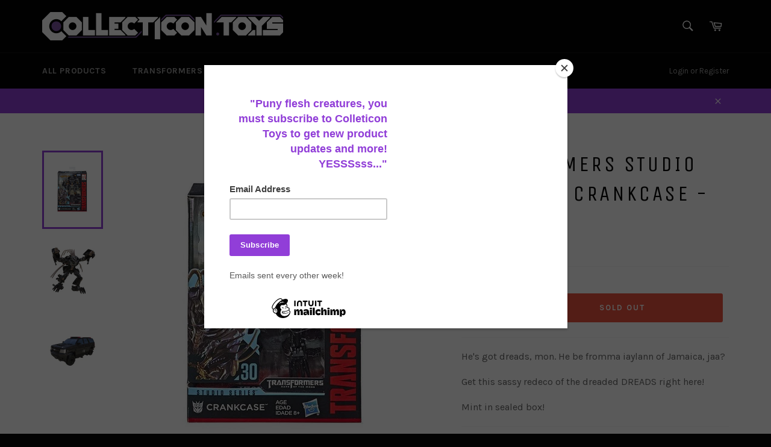

--- FILE ---
content_type: text/html; charset=utf-8
request_url: https://collecticontoys.com/products/transformers-studio-series-30-crankcase-deluxe
body_size: 35900
content:
<!doctype html>
<!--[if IE 9]> <html class="ie9 no-js" lang="en"> <![endif]-->
<!--[if (gt IE 9)|!(IE)]><!--> <html class="no-js" lang="en"> <!--<![endif]-->
<head>

  <meta charset="utf-8">
  <meta http-equiv="X-UA-Compatible" content="IE=edge,chrome=1">
  <meta name="viewport" content="width=device-width,initial-scale=1">
  <meta name="theme-color" content="#030303">
  <meta name="google-site-verification" content="RG8bB80vMs298_wRj1wnyIfvUww2gfrcC01o0ognZL0" />
  
  
  
    <link rel="shortcut icon" href="//collecticontoys.com/cdn/shop/files/collecticon-instagram-logo_32x32.jpg?v=1614298062" type="image/png">
  

  <link rel="canonical" href="https://collecticontoys.com/products/transformers-studio-series-30-crankcase-deluxe">
  <title>
  Buy Transformers Studio Series 30 Decepticon Crankcase Deluxe Toy &ndash; Collecticon Toys
  </title>

  
    <meta name="description" content="He&#39;s got dreads, mon. He be fromma iaylann of Jamaica, jaa? Get this sassy redeco of the dreaded DREADS right here! Mint in sealed box!">
  

  <!-- /snippets/social-meta-tags.liquid -->




<meta property="og:site_name" content="Collecticon Toys">
<meta property="og:url" content="https://collecticontoys.com/products/transformers-studio-series-30-crankcase-deluxe">
<meta property="og:title" content="Transformers Studio Series 30 Crankcase - Deluxe">
<meta property="og:type" content="product">
<meta property="og:description" content="He&#39;s got dreads, mon. He be fromma iaylann of Jamaica, jaa? Get this sassy redeco of the dreaded DREADS right here! Mint in sealed box!">

  <meta property="og:price:amount" content="29.99">
  <meta property="og:price:currency" content="USD">

<meta property="og:image" content="http://collecticontoys.com/cdn/shop/products/transformers-movie-studio-series-30-deluxe-crankcase-package-box_1200x1200.jpg?v=1542476859"><meta property="og:image" content="http://collecticontoys.com/cdn/shop/products/transformers-Studio-Series-30-crankcase-deluxe-dread-robot-render_1200x1200.jpg?v=1542476869"><meta property="og:image" content="http://collecticontoys.com/cdn/shop/products/transformers-Studio-Series-30-crankcase-deluxe-dread-truck-car-SUV-render_1200x1200.jpg?v=1542476879">
<meta property="og:image:secure_url" content="https://collecticontoys.com/cdn/shop/products/transformers-movie-studio-series-30-deluxe-crankcase-package-box_1200x1200.jpg?v=1542476859"><meta property="og:image:secure_url" content="https://collecticontoys.com/cdn/shop/products/transformers-Studio-Series-30-crankcase-deluxe-dread-robot-render_1200x1200.jpg?v=1542476869"><meta property="og:image:secure_url" content="https://collecticontoys.com/cdn/shop/products/transformers-Studio-Series-30-crankcase-deluxe-dread-truck-car-SUV-render_1200x1200.jpg?v=1542476879">


  <meta name="twitter:site" content="@collecticon">

<meta name="twitter:card" content="summary_large_image">
<meta name="twitter:title" content="Transformers Studio Series 30 Crankcase - Deluxe">
<meta name="twitter:description" content="He&#39;s got dreads, mon. He be fromma iaylann of Jamaica, jaa? Get this sassy redeco of the dreaded DREADS right here! Mint in sealed box!">


  <script>
    document.documentElement.className = document.documentElement.className.replace('no-js', 'js');
  </script>

  <link href="//collecticontoys.com/cdn/shop/t/2/assets/theme.scss.css?v=121606410593558101521695924875" rel="stylesheet" type="text/css" media="all" />
  
  
  
  <link href="//fonts.googleapis.com/css?family=Karla:400,700" rel="stylesheet" type="text/css" media="all" />


  
    
    
    <link href="//fonts.googleapis.com/css?family=Unica+One:400,700" rel="stylesheet" type="text/css" media="all" />
  



  <script>
    window.theme = window.theme || {};

    theme.strings = {
      stockAvailable: "last one left!",
      addToCart: "Add to Cart",
      soldOut: "Sold Out",
      unavailable: "Unavailable",
      noStockAvailable: "The item could not be added to your cart because there are not enough in stock.",
      willNotShipUntil: "Expected to arrive in stock sometime in [date] or sooner",
      willBeInStockAfter: "Will be in stock after [date]",
      totalCartDiscount: "You're saving [savings]",
      addressError: "Error looking up that address",
      addressNoResults: "No results for that address",
      addressQueryLimit: "You have exceeded the Google API usage limit. Consider upgrading to a \u003ca href=\"https:\/\/developers.google.com\/maps\/premium\/usage-limits\"\u003ePremium Plan\u003c\/a\u003e.",
      authError: "There was a problem authenticating your Google Maps API Key."
    };
  </script>

  <!--[if (gt IE 9)|!(IE)]><!--><script src="//collecticontoys.com/cdn/shop/t/2/assets/lazysizes.min.js?v=56045284683979784691526403915" async="async"></script><!--<![endif]-->
  <!--[if lte IE 9]><script src="//collecticontoys.com/cdn/shop/t/2/assets/lazysizes.min.js?v=56045284683979784691526403915"></script><![endif]-->

  

  <!--[if (gt IE 9)|!(IE)]><!--><script src="//collecticontoys.com/cdn/shop/t/2/assets/vendor.js?v=39418018684300761971526403916" ></script><!--<![endif]-->
  <!--[if lt IE 9]><script src="//collecticontoys.com/cdn/shop/t/2/assets/vendor.js?v=39418018684300761971526403916"></script><![endif]-->

  
    <script>
      window.theme = window.theme || {};
      theme.moneyFormat = "${{amount}}";
    </script>
  

  <!--[if (gt IE 9)|!(IE)]><!--><script src="//collecticontoys.com/cdn/shop/t/2/assets/theme.js?v=121204221786766384471529033046" defer="defer"></script><!--<![endif]-->
  <!--[if lte IE 9]><script src="//collecticontoys.com/cdn/shop/t/2/assets/theme.js?v=121204221786766384471529033046"></script><![endif]-->

  <script>window.performance && window.performance.mark && window.performance.mark('shopify.content_for_header.start');</script><meta name="google-site-verification" content="6cCwH-8s8ijhXi42SMgR80U5-Qqj8s9XY2hQxOyPLCI">
<meta id="shopify-digital-wallet" name="shopify-digital-wallet" content="/7641038906/digital_wallets/dialog">
<meta name="shopify-checkout-api-token" content="a6c225486aedc2bda9b5409542e3518d">
<meta id="in-context-paypal-metadata" data-shop-id="7641038906" data-venmo-supported="false" data-environment="production" data-locale="en_US" data-paypal-v4="true" data-currency="USD">
<link rel="alternate" type="application/json+oembed" href="https://collecticontoys.com/products/transformers-studio-series-30-crankcase-deluxe.oembed">
<script async="async" src="/checkouts/internal/preloads.js?locale=en-US"></script>
<link rel="preconnect" href="https://shop.app" crossorigin="anonymous">
<script async="async" src="https://shop.app/checkouts/internal/preloads.js?locale=en-US&shop_id=7641038906" crossorigin="anonymous"></script>
<script id="apple-pay-shop-capabilities" type="application/json">{"shopId":7641038906,"countryCode":"US","currencyCode":"USD","merchantCapabilities":["supports3DS"],"merchantId":"gid:\/\/shopify\/Shop\/7641038906","merchantName":"Collecticon Toys","requiredBillingContactFields":["postalAddress","email","phone"],"requiredShippingContactFields":["postalAddress","email","phone"],"shippingType":"shipping","supportedNetworks":["visa","masterCard","amex","discover","elo","jcb"],"total":{"type":"pending","label":"Collecticon Toys","amount":"1.00"},"shopifyPaymentsEnabled":true,"supportsSubscriptions":true}</script>
<script id="shopify-features" type="application/json">{"accessToken":"a6c225486aedc2bda9b5409542e3518d","betas":["rich-media-storefront-analytics"],"domain":"collecticontoys.com","predictiveSearch":true,"shopId":7641038906,"locale":"en"}</script>
<script>var Shopify = Shopify || {};
Shopify.shop = "collecticon.myshopify.com";
Shopify.locale = "en";
Shopify.currency = {"active":"USD","rate":"1.0"};
Shopify.country = "US";
Shopify.theme = {"name":"Collecticon - Venture","id":18209701946,"schema_name":"Venture","schema_version":"4.2.0","theme_store_id":null,"role":"main"};
Shopify.theme.handle = "null";
Shopify.theme.style = {"id":null,"handle":null};
Shopify.cdnHost = "collecticontoys.com/cdn";
Shopify.routes = Shopify.routes || {};
Shopify.routes.root = "/";</script>
<script type="module">!function(o){(o.Shopify=o.Shopify||{}).modules=!0}(window);</script>
<script>!function(o){function n(){var o=[];function n(){o.push(Array.prototype.slice.apply(arguments))}return n.q=o,n}var t=o.Shopify=o.Shopify||{};t.loadFeatures=n(),t.autoloadFeatures=n()}(window);</script>
<script>
  window.ShopifyPay = window.ShopifyPay || {};
  window.ShopifyPay.apiHost = "shop.app\/pay";
  window.ShopifyPay.redirectState = null;
</script>
<script id="shop-js-analytics" type="application/json">{"pageType":"product"}</script>
<script defer="defer" async type="module" src="//collecticontoys.com/cdn/shopifycloud/shop-js/modules/v2/client.init-shop-cart-sync_BdyHc3Nr.en.esm.js"></script>
<script defer="defer" async type="module" src="//collecticontoys.com/cdn/shopifycloud/shop-js/modules/v2/chunk.common_Daul8nwZ.esm.js"></script>
<script type="module">
  await import("//collecticontoys.com/cdn/shopifycloud/shop-js/modules/v2/client.init-shop-cart-sync_BdyHc3Nr.en.esm.js");
await import("//collecticontoys.com/cdn/shopifycloud/shop-js/modules/v2/chunk.common_Daul8nwZ.esm.js");

  window.Shopify.SignInWithShop?.initShopCartSync?.({"fedCMEnabled":true,"windoidEnabled":true});

</script>
<script>
  window.Shopify = window.Shopify || {};
  if (!window.Shopify.featureAssets) window.Shopify.featureAssets = {};
  window.Shopify.featureAssets['shop-js'] = {"shop-cart-sync":["modules/v2/client.shop-cart-sync_QYOiDySF.en.esm.js","modules/v2/chunk.common_Daul8nwZ.esm.js"],"init-fed-cm":["modules/v2/client.init-fed-cm_DchLp9rc.en.esm.js","modules/v2/chunk.common_Daul8nwZ.esm.js"],"shop-button":["modules/v2/client.shop-button_OV7bAJc5.en.esm.js","modules/v2/chunk.common_Daul8nwZ.esm.js"],"init-windoid":["modules/v2/client.init-windoid_DwxFKQ8e.en.esm.js","modules/v2/chunk.common_Daul8nwZ.esm.js"],"shop-cash-offers":["modules/v2/client.shop-cash-offers_DWtL6Bq3.en.esm.js","modules/v2/chunk.common_Daul8nwZ.esm.js","modules/v2/chunk.modal_CQq8HTM6.esm.js"],"shop-toast-manager":["modules/v2/client.shop-toast-manager_CX9r1SjA.en.esm.js","modules/v2/chunk.common_Daul8nwZ.esm.js"],"init-shop-email-lookup-coordinator":["modules/v2/client.init-shop-email-lookup-coordinator_UhKnw74l.en.esm.js","modules/v2/chunk.common_Daul8nwZ.esm.js"],"pay-button":["modules/v2/client.pay-button_DzxNnLDY.en.esm.js","modules/v2/chunk.common_Daul8nwZ.esm.js"],"avatar":["modules/v2/client.avatar_BTnouDA3.en.esm.js"],"init-shop-cart-sync":["modules/v2/client.init-shop-cart-sync_BdyHc3Nr.en.esm.js","modules/v2/chunk.common_Daul8nwZ.esm.js"],"shop-login-button":["modules/v2/client.shop-login-button_D8B466_1.en.esm.js","modules/v2/chunk.common_Daul8nwZ.esm.js","modules/v2/chunk.modal_CQq8HTM6.esm.js"],"init-customer-accounts-sign-up":["modules/v2/client.init-customer-accounts-sign-up_C8fpPm4i.en.esm.js","modules/v2/client.shop-login-button_D8B466_1.en.esm.js","modules/v2/chunk.common_Daul8nwZ.esm.js","modules/v2/chunk.modal_CQq8HTM6.esm.js"],"init-shop-for-new-customer-accounts":["modules/v2/client.init-shop-for-new-customer-accounts_CVTO0Ztu.en.esm.js","modules/v2/client.shop-login-button_D8B466_1.en.esm.js","modules/v2/chunk.common_Daul8nwZ.esm.js","modules/v2/chunk.modal_CQq8HTM6.esm.js"],"init-customer-accounts":["modules/v2/client.init-customer-accounts_dRgKMfrE.en.esm.js","modules/v2/client.shop-login-button_D8B466_1.en.esm.js","modules/v2/chunk.common_Daul8nwZ.esm.js","modules/v2/chunk.modal_CQq8HTM6.esm.js"],"shop-follow-button":["modules/v2/client.shop-follow-button_CkZpjEct.en.esm.js","modules/v2/chunk.common_Daul8nwZ.esm.js","modules/v2/chunk.modal_CQq8HTM6.esm.js"],"lead-capture":["modules/v2/client.lead-capture_BntHBhfp.en.esm.js","modules/v2/chunk.common_Daul8nwZ.esm.js","modules/v2/chunk.modal_CQq8HTM6.esm.js"],"checkout-modal":["modules/v2/client.checkout-modal_CfxcYbTm.en.esm.js","modules/v2/chunk.common_Daul8nwZ.esm.js","modules/v2/chunk.modal_CQq8HTM6.esm.js"],"shop-login":["modules/v2/client.shop-login_Da4GZ2H6.en.esm.js","modules/v2/chunk.common_Daul8nwZ.esm.js","modules/v2/chunk.modal_CQq8HTM6.esm.js"],"payment-terms":["modules/v2/client.payment-terms_MV4M3zvL.en.esm.js","modules/v2/chunk.common_Daul8nwZ.esm.js","modules/v2/chunk.modal_CQq8HTM6.esm.js"]};
</script>
<script>(function() {
  var isLoaded = false;
  function asyncLoad() {
    if (isLoaded) return;
    isLoaded = true;
    var urls = ["https:\/\/a.mailmunch.co\/widgets\/site-563280-b315e81c5f0f2e0e7e74f7a35e5c86e19003f2de.js?shop=collecticon.myshopify.com","https:\/\/chimpstatic.com\/mcjs-connected\/js\/users\/36011a0dfc01959cd90fd3f77\/7d194be0c4ad30f12e0f60a70.js?shop=collecticon.myshopify.com"];
    for (var i = 0; i < urls.length; i++) {
      var s = document.createElement('script');
      s.type = 'text/javascript';
      s.async = true;
      s.src = urls[i];
      var x = document.getElementsByTagName('script')[0];
      x.parentNode.insertBefore(s, x);
    }
  };
  if(window.attachEvent) {
    window.attachEvent('onload', asyncLoad);
  } else {
    window.addEventListener('load', asyncLoad, false);
  }
})();</script>
<script id="__st">var __st={"a":7641038906,"offset":-21600,"reqid":"83210c57-a8fa-4f70-9f5b-fb479dea7543-1768965189","pageurl":"collecticontoys.com\/products\/transformers-studio-series-30-crankcase-deluxe","u":"29cd02f082cc","p":"product","rtyp":"product","rid":2095065694266};</script>
<script>window.ShopifyPaypalV4VisibilityTracking = true;</script>
<script id="captcha-bootstrap">!function(){'use strict';const t='contact',e='account',n='new_comment',o=[[t,t],['blogs',n],['comments',n],[t,'customer']],c=[[e,'customer_login'],[e,'guest_login'],[e,'recover_customer_password'],[e,'create_customer']],r=t=>t.map((([t,e])=>`form[action*='/${t}']:not([data-nocaptcha='true']) input[name='form_type'][value='${e}']`)).join(','),a=t=>()=>t?[...document.querySelectorAll(t)].map((t=>t.form)):[];function s(){const t=[...o],e=r(t);return a(e)}const i='password',u='form_key',d=['recaptcha-v3-token','g-recaptcha-response','h-captcha-response',i],f=()=>{try{return window.sessionStorage}catch{return}},m='__shopify_v',_=t=>t.elements[u];function p(t,e,n=!1){try{const o=window.sessionStorage,c=JSON.parse(o.getItem(e)),{data:r}=function(t){const{data:e,action:n}=t;return t[m]||n?{data:e,action:n}:{data:t,action:n}}(c);for(const[e,n]of Object.entries(r))t.elements[e]&&(t.elements[e].value=n);n&&o.removeItem(e)}catch(o){console.error('form repopulation failed',{error:o})}}const l='form_type',E='cptcha';function T(t){t.dataset[E]=!0}const w=window,h=w.document,L='Shopify',v='ce_forms',y='captcha';let A=!1;((t,e)=>{const n=(g='f06e6c50-85a8-45c8-87d0-21a2b65856fe',I='https://cdn.shopify.com/shopifycloud/storefront-forms-hcaptcha/ce_storefront_forms_captcha_hcaptcha.v1.5.2.iife.js',D={infoText:'Protected by hCaptcha',privacyText:'Privacy',termsText:'Terms'},(t,e,n)=>{const o=w[L][v],c=o.bindForm;if(c)return c(t,g,e,D).then(n);var r;o.q.push([[t,g,e,D],n]),r=I,A||(h.body.append(Object.assign(h.createElement('script'),{id:'captcha-provider',async:!0,src:r})),A=!0)});var g,I,D;w[L]=w[L]||{},w[L][v]=w[L][v]||{},w[L][v].q=[],w[L][y]=w[L][y]||{},w[L][y].protect=function(t,e){n(t,void 0,e),T(t)},Object.freeze(w[L][y]),function(t,e,n,w,h,L){const[v,y,A,g]=function(t,e,n){const i=e?o:[],u=t?c:[],d=[...i,...u],f=r(d),m=r(i),_=r(d.filter((([t,e])=>n.includes(e))));return[a(f),a(m),a(_),s()]}(w,h,L),I=t=>{const e=t.target;return e instanceof HTMLFormElement?e:e&&e.form},D=t=>v().includes(t);t.addEventListener('submit',(t=>{const e=I(t);if(!e)return;const n=D(e)&&!e.dataset.hcaptchaBound&&!e.dataset.recaptchaBound,o=_(e),c=g().includes(e)&&(!o||!o.value);(n||c)&&t.preventDefault(),c&&!n&&(function(t){try{if(!f())return;!function(t){const e=f();if(!e)return;const n=_(t);if(!n)return;const o=n.value;o&&e.removeItem(o)}(t);const e=Array.from(Array(32),(()=>Math.random().toString(36)[2])).join('');!function(t,e){_(t)||t.append(Object.assign(document.createElement('input'),{type:'hidden',name:u})),t.elements[u].value=e}(t,e),function(t,e){const n=f();if(!n)return;const o=[...t.querySelectorAll(`input[type='${i}']`)].map((({name:t})=>t)),c=[...d,...o],r={};for(const[a,s]of new FormData(t).entries())c.includes(a)||(r[a]=s);n.setItem(e,JSON.stringify({[m]:1,action:t.action,data:r}))}(t,e)}catch(e){console.error('failed to persist form',e)}}(e),e.submit())}));const S=(t,e)=>{t&&!t.dataset[E]&&(n(t,e.some((e=>e===t))),T(t))};for(const o of['focusin','change'])t.addEventListener(o,(t=>{const e=I(t);D(e)&&S(e,y())}));const B=e.get('form_key'),M=e.get(l),P=B&&M;t.addEventListener('DOMContentLoaded',(()=>{const t=y();if(P)for(const e of t)e.elements[l].value===M&&p(e,B);[...new Set([...A(),...v().filter((t=>'true'===t.dataset.shopifyCaptcha))])].forEach((e=>S(e,t)))}))}(h,new URLSearchParams(w.location.search),n,t,e,['guest_login'])})(!0,!0)}();</script>
<script integrity="sha256-4kQ18oKyAcykRKYeNunJcIwy7WH5gtpwJnB7kiuLZ1E=" data-source-attribution="shopify.loadfeatures" defer="defer" src="//collecticontoys.com/cdn/shopifycloud/storefront/assets/storefront/load_feature-a0a9edcb.js" crossorigin="anonymous"></script>
<script crossorigin="anonymous" defer="defer" src="//collecticontoys.com/cdn/shopifycloud/storefront/assets/shopify_pay/storefront-65b4c6d7.js?v=20250812"></script>
<script data-source-attribution="shopify.dynamic_checkout.dynamic.init">var Shopify=Shopify||{};Shopify.PaymentButton=Shopify.PaymentButton||{isStorefrontPortableWallets:!0,init:function(){window.Shopify.PaymentButton.init=function(){};var t=document.createElement("script");t.src="https://collecticontoys.com/cdn/shopifycloud/portable-wallets/latest/portable-wallets.en.js",t.type="module",document.head.appendChild(t)}};
</script>
<script data-source-attribution="shopify.dynamic_checkout.buyer_consent">
  function portableWalletsHideBuyerConsent(e){var t=document.getElementById("shopify-buyer-consent"),n=document.getElementById("shopify-subscription-policy-button");t&&n&&(t.classList.add("hidden"),t.setAttribute("aria-hidden","true"),n.removeEventListener("click",e))}function portableWalletsShowBuyerConsent(e){var t=document.getElementById("shopify-buyer-consent"),n=document.getElementById("shopify-subscription-policy-button");t&&n&&(t.classList.remove("hidden"),t.removeAttribute("aria-hidden"),n.addEventListener("click",e))}window.Shopify?.PaymentButton&&(window.Shopify.PaymentButton.hideBuyerConsent=portableWalletsHideBuyerConsent,window.Shopify.PaymentButton.showBuyerConsent=portableWalletsShowBuyerConsent);
</script>
<script data-source-attribution="shopify.dynamic_checkout.cart.bootstrap">document.addEventListener("DOMContentLoaded",(function(){function t(){return document.querySelector("shopify-accelerated-checkout-cart, shopify-accelerated-checkout")}if(t())Shopify.PaymentButton.init();else{new MutationObserver((function(e,n){t()&&(Shopify.PaymentButton.init(),n.disconnect())})).observe(document.body,{childList:!0,subtree:!0})}}));
</script>
<link id="shopify-accelerated-checkout-styles" rel="stylesheet" media="screen" href="https://collecticontoys.com/cdn/shopifycloud/portable-wallets/latest/accelerated-checkout-backwards-compat.css" crossorigin="anonymous">
<style id="shopify-accelerated-checkout-cart">
        #shopify-buyer-consent {
  margin-top: 1em;
  display: inline-block;
  width: 100%;
}

#shopify-buyer-consent.hidden {
  display: none;
}

#shopify-subscription-policy-button {
  background: none;
  border: none;
  padding: 0;
  text-decoration: underline;
  font-size: inherit;
  cursor: pointer;
}

#shopify-subscription-policy-button::before {
  box-shadow: none;
}

      </style>

<script>window.performance && window.performance.mark && window.performance.mark('shopify.content_for_header.end');</script>
<script>window.BOLD = window.BOLD || {};
    window.BOLD.common = window.BOLD.common || {};
    window.BOLD.common.Shopify = window.BOLD.common.Shopify || {};
    window.BOLD.common.Shopify.shop = {
        domain: 'collecticontoys.com',
        permanent_domain: 'collecticon.myshopify.com',
        url: 'https://collecticontoys.com',
        secure_url: 'https://collecticontoys.com',
        money_format: "${{amount}}",
        currency: "USD"
    };
    window.BOLD.common.Shopify.customer = {
        id: null,
        tags: null,
    };
    window.BOLD.common.Shopify.cart = {"note":null,"attributes":{},"original_total_price":0,"total_price":0,"total_discount":0,"total_weight":0.0,"item_count":0,"items":[],"requires_shipping":false,"currency":"USD","items_subtotal_price":0,"cart_level_discount_applications":[],"checkout_charge_amount":0};
    window.BOLD.common.template = 'product';window.BOLD.common.Shopify.formatMoney = function(money, format) {
        function n(t, e) {
            return "undefined" == typeof t ? e : t
        }
        function r(t, e, r, i) {
            if (e = n(e, 2),
                r = n(r, ","),
                i = n(i, "."),
            isNaN(t) || null == t)
                return 0;
            t = (t / 100).toFixed(e);
            var o = t.split(".")
                , a = o[0].replace(/(\d)(?=(\d\d\d)+(?!\d))/g, "$1" + r)
                , s = o[1] ? i + o[1] : "";
            return a + s
        }
        "string" == typeof money && (money = money.replace(".", ""));
        var i = ""
            , o = /\{\{\s*(\w+)\s*\}\}/
            , a = format || window.BOLD.common.Shopify.shop.money_format || window.Shopify.money_format || "$ {{ amount }}";
        switch (a.match(o)[1]) {
            case "amount":
                i = r(money, 2, ",", ".");
                break;
            case "amount_no_decimals":
                i = r(money, 0, ",", ".");
                break;
            case "amount_with_comma_separator":
                i = r(money, 2, ".", ",");
                break;
            case "amount_no_decimals_with_comma_separator":
                i = r(money, 0, ".", ",");
                break;
            case "amount_with_space_separator":
                i = r(money, 2, " ", ",");
                break;
            case "amount_no_decimals_with_space_separator":
                i = r(money, 0, " ", ",");
                break;
            case "amount_with_apostrophe_separator":
                i = r(money, 2, "'", ".");
                break;
        }
        return a.replace(o, i);
    };
    window.BOLD.common.Shopify.saveProduct = function (handle, product) {
        if (typeof handle === 'string' && typeof window.BOLD.common.Shopify.products[handle] === 'undefined') {
            if (typeof product === 'number') {
                window.BOLD.common.Shopify.handles[product] = handle;
                product = { id: product };
            }
            window.BOLD.common.Shopify.products[handle] = product;
        }
    };
    window.BOLD.common.Shopify.saveVariant = function (variant_id, variant) {
        if (typeof variant_id === 'number' && typeof window.BOLD.common.Shopify.variants[variant_id] === 'undefined') {
            window.BOLD.common.Shopify.variants[variant_id] = variant;
        }
    };window.BOLD.common.Shopify.products = window.BOLD.common.Shopify.products || {};
    window.BOLD.common.Shopify.variants = window.BOLD.common.Shopify.variants || {};
    window.BOLD.common.Shopify.handles = window.BOLD.common.Shopify.handles || {};window.BOLD.common.Shopify.handle = "transformers-studio-series-30-crankcase-deluxe"
window.BOLD.common.Shopify.saveProduct("transformers-studio-series-30-crankcase-deluxe", 2095065694266);window.BOLD.common.Shopify.saveVariant(31515053621306, { product_id: 2095065694266, product_handle: "transformers-studio-series-30-crankcase-deluxe", price: 2999, group_id: '', csp_metafield: {}});window.BOLD.common.Shopify.metafields = window.BOLD.common.Shopify.metafields || {};window.BOLD.common.Shopify.metafields["bold_rp"] = {};</script><script src="https://cp.boldapps.net/js/csp.js" type="text/javascript"></script><script>var BOLD = BOLD || {};
    BOLD.products = BOLD.products || {};
    BOLD.variant_lookup = BOLD.variant_lookup || {};BOLD.variant_lookup[31515053621306] ="transformers-studio-series-30-crankcase-deluxe";BOLD.products["transformers-studio-series-30-crankcase-deluxe"] ={"id":2095065694266,"title":"Transformers Studio Series 30 Crankcase - Deluxe","handle":"transformers-studio-series-30-crankcase-deluxe","description":"\u003cp\u003eHe's got dreads, mon. He be fromma iaylann of Jamaica, jaa?\u003c\/p\u003e\n\u003cp\u003eGet this sassy redeco of the dreaded DREADS right here!\u003c\/p\u003e\n\u003cp\u003eMint in sealed box!\u003c\/p\u003e","published_at":"2020-03-28T23:36:24","created_at":"2018-10-31T17:10:58","vendor":"Collecticon Toys","type":"Toys","tags":["blackzarakfriday2019","Character_Crankcase","Company_Hasbro","Condition_Sealed","Dark of The Moon","Faction_Decepticon","Size Class_Deluxe","Studio Series","Universe_Bayverse Movies","Year_2019"],"price":2999,"price_min":2999,"price_max":2999,"price_varies":false,"compare_at_price":2999,"compare_at_price_min":2999,"compare_at_price_max":2999,"compare_at_price_varies":false,"all_variant_ids":[31515053621306],"variants":[{"id":31515053621306,"product_id":2095065694266,"product_handle":"transformers-studio-series-30-crankcase-deluxe","title":"Default Title","option1":"Default Title","option2":null,"option3":null,"sku":"TFSS-30CRANKCASE","requires_shipping":true,"taxable":true,"featured_image":null,"image_id":null,"available":false,"name":"Transformers Studio Series 30 Crankcase - Deluxe - Default Title","options":["Default Title"],"price":2999,"weight":340,"compare_at_price":2999,"inventory_quantity":0,"inventory_management":"shopify","inventory_policy":"deny","inventory_in_cart":0,"inventory_remaining":0,"incoming":false,"next_incoming_date":null,"taxable":true,"barcode":"630509774258"}],"available":false,"images":["\/\/collecticontoys.com\/cdn\/shop\/products\/transformers-movie-studio-series-30-deluxe-crankcase-package-box.jpg?v=1542476859","\/\/collecticontoys.com\/cdn\/shop\/products\/transformers-Studio-Series-30-crankcase-deluxe-dread-robot-render.jpg?v=1542476869","\/\/collecticontoys.com\/cdn\/shop\/products\/transformers-Studio-Series-30-crankcase-deluxe-dread-truck-car-SUV-render.jpg?v=1542476879"],"featured_image":"\/\/collecticontoys.com\/cdn\/shop\/products\/transformers-movie-studio-series-30-deluxe-crankcase-package-box.jpg?v=1542476859","options":["Title"],"url":"\/products\/transformers-studio-series-30-crankcase-deluxe"}</script><!-- BEGIN app block: shopify://apps/klaviyo-email-marketing-sms/blocks/klaviyo-onsite-embed/2632fe16-c075-4321-a88b-50b567f42507 -->












  <script async src="https://static.klaviyo.com/onsite/js/U4qQcu/klaviyo.js?company_id=U4qQcu"></script>
  <script>!function(){if(!window.klaviyo){window._klOnsite=window._klOnsite||[];try{window.klaviyo=new Proxy({},{get:function(n,i){return"push"===i?function(){var n;(n=window._klOnsite).push.apply(n,arguments)}:function(){for(var n=arguments.length,o=new Array(n),w=0;w<n;w++)o[w]=arguments[w];var t="function"==typeof o[o.length-1]?o.pop():void 0,e=new Promise((function(n){window._klOnsite.push([i].concat(o,[function(i){t&&t(i),n(i)}]))}));return e}}})}catch(n){window.klaviyo=window.klaviyo||[],window.klaviyo.push=function(){var n;(n=window._klOnsite).push.apply(n,arguments)}}}}();</script>

  
    <script id="viewed_product">
      if (item == null) {
        var _learnq = _learnq || [];

        var MetafieldReviews = null
        var MetafieldYotpoRating = null
        var MetafieldYotpoCount = null
        var MetafieldLooxRating = null
        var MetafieldLooxCount = null
        var okendoProduct = null
        var okendoProductReviewCount = null
        var okendoProductReviewAverageValue = null
        try {
          // The following fields are used for Customer Hub recently viewed in order to add reviews.
          // This information is not part of __kla_viewed. Instead, it is part of __kla_viewed_reviewed_items
          MetafieldReviews = {};
          MetafieldYotpoRating = null
          MetafieldYotpoCount = null
          MetafieldLooxRating = null
          MetafieldLooxCount = null

          okendoProduct = null
          // If the okendo metafield is not legacy, it will error, which then requires the new json formatted data
          if (okendoProduct && 'error' in okendoProduct) {
            okendoProduct = null
          }
          okendoProductReviewCount = okendoProduct ? okendoProduct.reviewCount : null
          okendoProductReviewAverageValue = okendoProduct ? okendoProduct.reviewAverageValue : null
        } catch (error) {
          console.error('Error in Klaviyo onsite reviews tracking:', error);
        }

        var item = {
          Name: "Transformers Studio Series 30 Crankcase - Deluxe",
          ProductID: 2095065694266,
          Categories: ["All","Dark of the Moon","Decepticon","Movie","Studio Series","Toys"],
          ImageURL: "https://collecticontoys.com/cdn/shop/products/transformers-movie-studio-series-30-deluxe-crankcase-package-box_grande.jpg?v=1542476859",
          URL: "https://collecticontoys.com/products/transformers-studio-series-30-crankcase-deluxe",
          Brand: "Collecticon Toys",
          Price: "$29.99",
          Value: "29.99",
          CompareAtPrice: "$29.99"
        };
        _learnq.push(['track', 'Viewed Product', item]);
        _learnq.push(['trackViewedItem', {
          Title: item.Name,
          ItemId: item.ProductID,
          Categories: item.Categories,
          ImageUrl: item.ImageURL,
          Url: item.URL,
          Metadata: {
            Brand: item.Brand,
            Price: item.Price,
            Value: item.Value,
            CompareAtPrice: item.CompareAtPrice
          },
          metafields:{
            reviews: MetafieldReviews,
            yotpo:{
              rating: MetafieldYotpoRating,
              count: MetafieldYotpoCount,
            },
            loox:{
              rating: MetafieldLooxRating,
              count: MetafieldLooxCount,
            },
            okendo: {
              rating: okendoProductReviewAverageValue,
              count: okendoProductReviewCount,
            }
          }
        }]);
      }
    </script>
  




  <script>
    window.klaviyoReviewsProductDesignMode = false
  </script>







<!-- END app block --><link href="https://monorail-edge.shopifysvc.com" rel="dns-prefetch">
<script>(function(){if ("sendBeacon" in navigator && "performance" in window) {try {var session_token_from_headers = performance.getEntriesByType('navigation')[0].serverTiming.find(x => x.name == '_s').description;} catch {var session_token_from_headers = undefined;}var session_cookie_matches = document.cookie.match(/_shopify_s=([^;]*)/);var session_token_from_cookie = session_cookie_matches && session_cookie_matches.length === 2 ? session_cookie_matches[1] : "";var session_token = session_token_from_headers || session_token_from_cookie || "";function handle_abandonment_event(e) {var entries = performance.getEntries().filter(function(entry) {return /monorail-edge.shopifysvc.com/.test(entry.name);});if (!window.abandonment_tracked && entries.length === 0) {window.abandonment_tracked = true;var currentMs = Date.now();var navigation_start = performance.timing.navigationStart;var payload = {shop_id: 7641038906,url: window.location.href,navigation_start,duration: currentMs - navigation_start,session_token,page_type: "product"};window.navigator.sendBeacon("https://monorail-edge.shopifysvc.com/v1/produce", JSON.stringify({schema_id: "online_store_buyer_site_abandonment/1.1",payload: payload,metadata: {event_created_at_ms: currentMs,event_sent_at_ms: currentMs}}));}}window.addEventListener('pagehide', handle_abandonment_event);}}());</script>
<script id="web-pixels-manager-setup">(function e(e,d,r,n,o){if(void 0===o&&(o={}),!Boolean(null===(a=null===(i=window.Shopify)||void 0===i?void 0:i.analytics)||void 0===a?void 0:a.replayQueue)){var i,a;window.Shopify=window.Shopify||{};var t=window.Shopify;t.analytics=t.analytics||{};var s=t.analytics;s.replayQueue=[],s.publish=function(e,d,r){return s.replayQueue.push([e,d,r]),!0};try{self.performance.mark("wpm:start")}catch(e){}var l=function(){var e={modern:/Edge?\/(1{2}[4-9]|1[2-9]\d|[2-9]\d{2}|\d{4,})\.\d+(\.\d+|)|Firefox\/(1{2}[4-9]|1[2-9]\d|[2-9]\d{2}|\d{4,})\.\d+(\.\d+|)|Chrom(ium|e)\/(9{2}|\d{3,})\.\d+(\.\d+|)|(Maci|X1{2}).+ Version\/(15\.\d+|(1[6-9]|[2-9]\d|\d{3,})\.\d+)([,.]\d+|)( \(\w+\)|)( Mobile\/\w+|) Safari\/|Chrome.+OPR\/(9{2}|\d{3,})\.\d+\.\d+|(CPU[ +]OS|iPhone[ +]OS|CPU[ +]iPhone|CPU IPhone OS|CPU iPad OS)[ +]+(15[._]\d+|(1[6-9]|[2-9]\d|\d{3,})[._]\d+)([._]\d+|)|Android:?[ /-](13[3-9]|1[4-9]\d|[2-9]\d{2}|\d{4,})(\.\d+|)(\.\d+|)|Android.+Firefox\/(13[5-9]|1[4-9]\d|[2-9]\d{2}|\d{4,})\.\d+(\.\d+|)|Android.+Chrom(ium|e)\/(13[3-9]|1[4-9]\d|[2-9]\d{2}|\d{4,})\.\d+(\.\d+|)|SamsungBrowser\/([2-9]\d|\d{3,})\.\d+/,legacy:/Edge?\/(1[6-9]|[2-9]\d|\d{3,})\.\d+(\.\d+|)|Firefox\/(5[4-9]|[6-9]\d|\d{3,})\.\d+(\.\d+|)|Chrom(ium|e)\/(5[1-9]|[6-9]\d|\d{3,})\.\d+(\.\d+|)([\d.]+$|.*Safari\/(?![\d.]+ Edge\/[\d.]+$))|(Maci|X1{2}).+ Version\/(10\.\d+|(1[1-9]|[2-9]\d|\d{3,})\.\d+)([,.]\d+|)( \(\w+\)|)( Mobile\/\w+|) Safari\/|Chrome.+OPR\/(3[89]|[4-9]\d|\d{3,})\.\d+\.\d+|(CPU[ +]OS|iPhone[ +]OS|CPU[ +]iPhone|CPU IPhone OS|CPU iPad OS)[ +]+(10[._]\d+|(1[1-9]|[2-9]\d|\d{3,})[._]\d+)([._]\d+|)|Android:?[ /-](13[3-9]|1[4-9]\d|[2-9]\d{2}|\d{4,})(\.\d+|)(\.\d+|)|Mobile Safari.+OPR\/([89]\d|\d{3,})\.\d+\.\d+|Android.+Firefox\/(13[5-9]|1[4-9]\d|[2-9]\d{2}|\d{4,})\.\d+(\.\d+|)|Android.+Chrom(ium|e)\/(13[3-9]|1[4-9]\d|[2-9]\d{2}|\d{4,})\.\d+(\.\d+|)|Android.+(UC? ?Browser|UCWEB|U3)[ /]?(15\.([5-9]|\d{2,})|(1[6-9]|[2-9]\d|\d{3,})\.\d+)\.\d+|SamsungBrowser\/(5\.\d+|([6-9]|\d{2,})\.\d+)|Android.+MQ{2}Browser\/(14(\.(9|\d{2,})|)|(1[5-9]|[2-9]\d|\d{3,})(\.\d+|))(\.\d+|)|K[Aa][Ii]OS\/(3\.\d+|([4-9]|\d{2,})\.\d+)(\.\d+|)/},d=e.modern,r=e.legacy,n=navigator.userAgent;return n.match(d)?"modern":n.match(r)?"legacy":"unknown"}(),u="modern"===l?"modern":"legacy",c=(null!=n?n:{modern:"",legacy:""})[u],f=function(e){return[e.baseUrl,"/wpm","/b",e.hashVersion,"modern"===e.buildTarget?"m":"l",".js"].join("")}({baseUrl:d,hashVersion:r,buildTarget:u}),m=function(e){var d=e.version,r=e.bundleTarget,n=e.surface,o=e.pageUrl,i=e.monorailEndpoint;return{emit:function(e){var a=e.status,t=e.errorMsg,s=(new Date).getTime(),l=JSON.stringify({metadata:{event_sent_at_ms:s},events:[{schema_id:"web_pixels_manager_load/3.1",payload:{version:d,bundle_target:r,page_url:o,status:a,surface:n,error_msg:t},metadata:{event_created_at_ms:s}}]});if(!i)return console&&console.warn&&console.warn("[Web Pixels Manager] No Monorail endpoint provided, skipping logging."),!1;try{return self.navigator.sendBeacon.bind(self.navigator)(i,l)}catch(e){}var u=new XMLHttpRequest;try{return u.open("POST",i,!0),u.setRequestHeader("Content-Type","text/plain"),u.send(l),!0}catch(e){return console&&console.warn&&console.warn("[Web Pixels Manager] Got an unhandled error while logging to Monorail."),!1}}}}({version:r,bundleTarget:l,surface:e.surface,pageUrl:self.location.href,monorailEndpoint:e.monorailEndpoint});try{o.browserTarget=l,function(e){var d=e.src,r=e.async,n=void 0===r||r,o=e.onload,i=e.onerror,a=e.sri,t=e.scriptDataAttributes,s=void 0===t?{}:t,l=document.createElement("script"),u=document.querySelector("head"),c=document.querySelector("body");if(l.async=n,l.src=d,a&&(l.integrity=a,l.crossOrigin="anonymous"),s)for(var f in s)if(Object.prototype.hasOwnProperty.call(s,f))try{l.dataset[f]=s[f]}catch(e){}if(o&&l.addEventListener("load",o),i&&l.addEventListener("error",i),u)u.appendChild(l);else{if(!c)throw new Error("Did not find a head or body element to append the script");c.appendChild(l)}}({src:f,async:!0,onload:function(){if(!function(){var e,d;return Boolean(null===(d=null===(e=window.Shopify)||void 0===e?void 0:e.analytics)||void 0===d?void 0:d.initialized)}()){var d=window.webPixelsManager.init(e)||void 0;if(d){var r=window.Shopify.analytics;r.replayQueue.forEach((function(e){var r=e[0],n=e[1],o=e[2];d.publishCustomEvent(r,n,o)})),r.replayQueue=[],r.publish=d.publishCustomEvent,r.visitor=d.visitor,r.initialized=!0}}},onerror:function(){return m.emit({status:"failed",errorMsg:"".concat(f," has failed to load")})},sri:function(e){var d=/^sha384-[A-Za-z0-9+/=]+$/;return"string"==typeof e&&d.test(e)}(c)?c:"",scriptDataAttributes:o}),m.emit({status:"loading"})}catch(e){m.emit({status:"failed",errorMsg:(null==e?void 0:e.message)||"Unknown error"})}}})({shopId: 7641038906,storefrontBaseUrl: "https://collecticontoys.com",extensionsBaseUrl: "https://extensions.shopifycdn.com/cdn/shopifycloud/web-pixels-manager",monorailEndpoint: "https://monorail-edge.shopifysvc.com/unstable/produce_batch",surface: "storefront-renderer",enabledBetaFlags: ["2dca8a86"],webPixelsConfigList: [{"id":"272924730","configuration":"{\"config\":\"{\\\"pixel_id\\\":\\\"GT-MR24V86\\\",\\\"target_country\\\":\\\"US\\\",\\\"gtag_events\\\":[{\\\"type\\\":\\\"purchase\\\",\\\"action_label\\\":\\\"MC-YSV0C2BNZJ\\\"},{\\\"type\\\":\\\"page_view\\\",\\\"action_label\\\":\\\"MC-YSV0C2BNZJ\\\"},{\\\"type\\\":\\\"view_item\\\",\\\"action_label\\\":\\\"MC-YSV0C2BNZJ\\\"}],\\\"enable_monitoring_mode\\\":false}\"}","eventPayloadVersion":"v1","runtimeContext":"OPEN","scriptVersion":"b2a88bafab3e21179ed38636efcd8a93","type":"APP","apiClientId":1780363,"privacyPurposes":[],"dataSharingAdjustments":{"protectedCustomerApprovalScopes":["read_customer_address","read_customer_email","read_customer_name","read_customer_personal_data","read_customer_phone"]}},{"id":"212271162","configuration":"{\"pixelCode\":\"CP7QRQBC77U54440NUL0\"}","eventPayloadVersion":"v1","runtimeContext":"STRICT","scriptVersion":"22e92c2ad45662f435e4801458fb78cc","type":"APP","apiClientId":4383523,"privacyPurposes":["ANALYTICS","MARKETING","SALE_OF_DATA"],"dataSharingAdjustments":{"protectedCustomerApprovalScopes":["read_customer_address","read_customer_email","read_customer_name","read_customer_personal_data","read_customer_phone"]}},{"id":"86081594","configuration":"{\"pixel_id\":\"428791680914065\",\"pixel_type\":\"facebook_pixel\",\"metaapp_system_user_token\":\"-\"}","eventPayloadVersion":"v1","runtimeContext":"OPEN","scriptVersion":"ca16bc87fe92b6042fbaa3acc2fbdaa6","type":"APP","apiClientId":2329312,"privacyPurposes":["ANALYTICS","MARKETING","SALE_OF_DATA"],"dataSharingAdjustments":{"protectedCustomerApprovalScopes":["read_customer_address","read_customer_email","read_customer_name","read_customer_personal_data","read_customer_phone"]}},{"id":"75006010","eventPayloadVersion":"v1","runtimeContext":"LAX","scriptVersion":"1","type":"CUSTOM","privacyPurposes":["ANALYTICS"],"name":"Google Analytics tag (migrated)"},{"id":"shopify-app-pixel","configuration":"{}","eventPayloadVersion":"v1","runtimeContext":"STRICT","scriptVersion":"0450","apiClientId":"shopify-pixel","type":"APP","privacyPurposes":["ANALYTICS","MARKETING"]},{"id":"shopify-custom-pixel","eventPayloadVersion":"v1","runtimeContext":"LAX","scriptVersion":"0450","apiClientId":"shopify-pixel","type":"CUSTOM","privacyPurposes":["ANALYTICS","MARKETING"]}],isMerchantRequest: false,initData: {"shop":{"name":"Collecticon Toys","paymentSettings":{"currencyCode":"USD"},"myshopifyDomain":"collecticon.myshopify.com","countryCode":"US","storefrontUrl":"https:\/\/collecticontoys.com"},"customer":null,"cart":null,"checkout":null,"productVariants":[{"price":{"amount":29.99,"currencyCode":"USD"},"product":{"title":"Transformers Studio Series 30 Crankcase - Deluxe","vendor":"Collecticon Toys","id":"2095065694266","untranslatedTitle":"Transformers Studio Series 30 Crankcase - Deluxe","url":"\/products\/transformers-studio-series-30-crankcase-deluxe","type":"Toys"},"id":"31515053621306","image":{"src":"\/\/collecticontoys.com\/cdn\/shop\/products\/transformers-movie-studio-series-30-deluxe-crankcase-package-box.jpg?v=1542476859"},"sku":"TFSS-30CRANKCASE","title":"Default Title","untranslatedTitle":"Default Title"}],"purchasingCompany":null},},"https://collecticontoys.com/cdn","fcfee988w5aeb613cpc8e4bc33m6693e112",{"modern":"","legacy":""},{"shopId":"7641038906","storefrontBaseUrl":"https:\/\/collecticontoys.com","extensionBaseUrl":"https:\/\/extensions.shopifycdn.com\/cdn\/shopifycloud\/web-pixels-manager","surface":"storefront-renderer","enabledBetaFlags":"[\"2dca8a86\"]","isMerchantRequest":"false","hashVersion":"fcfee988w5aeb613cpc8e4bc33m6693e112","publish":"custom","events":"[[\"page_viewed\",{}],[\"product_viewed\",{\"productVariant\":{\"price\":{\"amount\":29.99,\"currencyCode\":\"USD\"},\"product\":{\"title\":\"Transformers Studio Series 30 Crankcase - Deluxe\",\"vendor\":\"Collecticon Toys\",\"id\":\"2095065694266\",\"untranslatedTitle\":\"Transformers Studio Series 30 Crankcase - Deluxe\",\"url\":\"\/products\/transformers-studio-series-30-crankcase-deluxe\",\"type\":\"Toys\"},\"id\":\"31515053621306\",\"image\":{\"src\":\"\/\/collecticontoys.com\/cdn\/shop\/products\/transformers-movie-studio-series-30-deluxe-crankcase-package-box.jpg?v=1542476859\"},\"sku\":\"TFSS-30CRANKCASE\",\"title\":\"Default Title\",\"untranslatedTitle\":\"Default Title\"}}]]"});</script><script>
  window.ShopifyAnalytics = window.ShopifyAnalytics || {};
  window.ShopifyAnalytics.meta = window.ShopifyAnalytics.meta || {};
  window.ShopifyAnalytics.meta.currency = 'USD';
  var meta = {"product":{"id":2095065694266,"gid":"gid:\/\/shopify\/Product\/2095065694266","vendor":"Collecticon Toys","type":"Toys","handle":"transformers-studio-series-30-crankcase-deluxe","variants":[{"id":31515053621306,"price":2999,"name":"Transformers Studio Series 30 Crankcase - Deluxe","public_title":null,"sku":"TFSS-30CRANKCASE"}],"remote":false},"page":{"pageType":"product","resourceType":"product","resourceId":2095065694266,"requestId":"83210c57-a8fa-4f70-9f5b-fb479dea7543-1768965189"}};
  for (var attr in meta) {
    window.ShopifyAnalytics.meta[attr] = meta[attr];
  }
</script>
<script class="analytics">
  (function () {
    var customDocumentWrite = function(content) {
      var jquery = null;

      if (window.jQuery) {
        jquery = window.jQuery;
      } else if (window.Checkout && window.Checkout.$) {
        jquery = window.Checkout.$;
      }

      if (jquery) {
        jquery('body').append(content);
      }
    };

    var hasLoggedConversion = function(token) {
      if (token) {
        return document.cookie.indexOf('loggedConversion=' + token) !== -1;
      }
      return false;
    }

    var setCookieIfConversion = function(token) {
      if (token) {
        var twoMonthsFromNow = new Date(Date.now());
        twoMonthsFromNow.setMonth(twoMonthsFromNow.getMonth() + 2);

        document.cookie = 'loggedConversion=' + token + '; expires=' + twoMonthsFromNow;
      }
    }

    var trekkie = window.ShopifyAnalytics.lib = window.trekkie = window.trekkie || [];
    if (trekkie.integrations) {
      return;
    }
    trekkie.methods = [
      'identify',
      'page',
      'ready',
      'track',
      'trackForm',
      'trackLink'
    ];
    trekkie.factory = function(method) {
      return function() {
        var args = Array.prototype.slice.call(arguments);
        args.unshift(method);
        trekkie.push(args);
        return trekkie;
      };
    };
    for (var i = 0; i < trekkie.methods.length; i++) {
      var key = trekkie.methods[i];
      trekkie[key] = trekkie.factory(key);
    }
    trekkie.load = function(config) {
      trekkie.config = config || {};
      trekkie.config.initialDocumentCookie = document.cookie;
      var first = document.getElementsByTagName('script')[0];
      var script = document.createElement('script');
      script.type = 'text/javascript';
      script.onerror = function(e) {
        var scriptFallback = document.createElement('script');
        scriptFallback.type = 'text/javascript';
        scriptFallback.onerror = function(error) {
                var Monorail = {
      produce: function produce(monorailDomain, schemaId, payload) {
        var currentMs = new Date().getTime();
        var event = {
          schema_id: schemaId,
          payload: payload,
          metadata: {
            event_created_at_ms: currentMs,
            event_sent_at_ms: currentMs
          }
        };
        return Monorail.sendRequest("https://" + monorailDomain + "/v1/produce", JSON.stringify(event));
      },
      sendRequest: function sendRequest(endpointUrl, payload) {
        // Try the sendBeacon API
        if (window && window.navigator && typeof window.navigator.sendBeacon === 'function' && typeof window.Blob === 'function' && !Monorail.isIos12()) {
          var blobData = new window.Blob([payload], {
            type: 'text/plain'
          });

          if (window.navigator.sendBeacon(endpointUrl, blobData)) {
            return true;
          } // sendBeacon was not successful

        } // XHR beacon

        var xhr = new XMLHttpRequest();

        try {
          xhr.open('POST', endpointUrl);
          xhr.setRequestHeader('Content-Type', 'text/plain');
          xhr.send(payload);
        } catch (e) {
          console.log(e);
        }

        return false;
      },
      isIos12: function isIos12() {
        return window.navigator.userAgent.lastIndexOf('iPhone; CPU iPhone OS 12_') !== -1 || window.navigator.userAgent.lastIndexOf('iPad; CPU OS 12_') !== -1;
      }
    };
    Monorail.produce('monorail-edge.shopifysvc.com',
      'trekkie_storefront_load_errors/1.1',
      {shop_id: 7641038906,
      theme_id: 18209701946,
      app_name: "storefront",
      context_url: window.location.href,
      source_url: "//collecticontoys.com/cdn/s/trekkie.storefront.cd680fe47e6c39ca5d5df5f0a32d569bc48c0f27.min.js"});

        };
        scriptFallback.async = true;
        scriptFallback.src = '//collecticontoys.com/cdn/s/trekkie.storefront.cd680fe47e6c39ca5d5df5f0a32d569bc48c0f27.min.js';
        first.parentNode.insertBefore(scriptFallback, first);
      };
      script.async = true;
      script.src = '//collecticontoys.com/cdn/s/trekkie.storefront.cd680fe47e6c39ca5d5df5f0a32d569bc48c0f27.min.js';
      first.parentNode.insertBefore(script, first);
    };
    trekkie.load(
      {"Trekkie":{"appName":"storefront","development":false,"defaultAttributes":{"shopId":7641038906,"isMerchantRequest":null,"themeId":18209701946,"themeCityHash":"17448817586010087285","contentLanguage":"en","currency":"USD","eventMetadataId":"e8d42046-91a3-4c97-8c1c-67056fe484e2"},"isServerSideCookieWritingEnabled":true,"monorailRegion":"shop_domain","enabledBetaFlags":["65f19447","bdb960ec"]},"Session Attribution":{},"S2S":{"facebookCapiEnabled":false,"source":"trekkie-storefront-renderer","apiClientId":580111}}
    );

    var loaded = false;
    trekkie.ready(function() {
      if (loaded) return;
      loaded = true;

      window.ShopifyAnalytics.lib = window.trekkie;

      var originalDocumentWrite = document.write;
      document.write = customDocumentWrite;
      try { window.ShopifyAnalytics.merchantGoogleAnalytics.call(this); } catch(error) {};
      document.write = originalDocumentWrite;

      window.ShopifyAnalytics.lib.page(null,{"pageType":"product","resourceType":"product","resourceId":2095065694266,"requestId":"83210c57-a8fa-4f70-9f5b-fb479dea7543-1768965189","shopifyEmitted":true});

      var match = window.location.pathname.match(/checkouts\/(.+)\/(thank_you|post_purchase)/)
      var token = match? match[1]: undefined;
      if (!hasLoggedConversion(token)) {
        setCookieIfConversion(token);
        window.ShopifyAnalytics.lib.track("Viewed Product",{"currency":"USD","variantId":31515053621306,"productId":2095065694266,"productGid":"gid:\/\/shopify\/Product\/2095065694266","name":"Transformers Studio Series 30 Crankcase - Deluxe","price":"29.99","sku":"TFSS-30CRANKCASE","brand":"Collecticon Toys","variant":null,"category":"Toys","nonInteraction":true,"remote":false},undefined,undefined,{"shopifyEmitted":true});
      window.ShopifyAnalytics.lib.track("monorail:\/\/trekkie_storefront_viewed_product\/1.1",{"currency":"USD","variantId":31515053621306,"productId":2095065694266,"productGid":"gid:\/\/shopify\/Product\/2095065694266","name":"Transformers Studio Series 30 Crankcase - Deluxe","price":"29.99","sku":"TFSS-30CRANKCASE","brand":"Collecticon Toys","variant":null,"category":"Toys","nonInteraction":true,"remote":false,"referer":"https:\/\/collecticontoys.com\/products\/transformers-studio-series-30-crankcase-deluxe"});
      }
    });


        var eventsListenerScript = document.createElement('script');
        eventsListenerScript.async = true;
        eventsListenerScript.src = "//collecticontoys.com/cdn/shopifycloud/storefront/assets/shop_events_listener-3da45d37.js";
        document.getElementsByTagName('head')[0].appendChild(eventsListenerScript);

})();</script>
  <script>
  if (!window.ga || (window.ga && typeof window.ga !== 'function')) {
    window.ga = function ga() {
      (window.ga.q = window.ga.q || []).push(arguments);
      if (window.Shopify && window.Shopify.analytics && typeof window.Shopify.analytics.publish === 'function') {
        window.Shopify.analytics.publish("ga_stub_called", {}, {sendTo: "google_osp_migration"});
      }
      console.error("Shopify's Google Analytics stub called with:", Array.from(arguments), "\nSee https://help.shopify.com/manual/promoting-marketing/pixels/pixel-migration#google for more information.");
    };
    if (window.Shopify && window.Shopify.analytics && typeof window.Shopify.analytics.publish === 'function') {
      window.Shopify.analytics.publish("ga_stub_initialized", {}, {sendTo: "google_osp_migration"});
    }
  }
</script>
<script
  defer
  src="https://collecticontoys.com/cdn/shopifycloud/perf-kit/shopify-perf-kit-3.0.4.min.js"
  data-application="storefront-renderer"
  data-shop-id="7641038906"
  data-render-region="gcp-us-central1"
  data-page-type="product"
  data-theme-instance-id="18209701946"
  data-theme-name="Venture"
  data-theme-version="4.2.0"
  data-monorail-region="shop_domain"
  data-resource-timing-sampling-rate="10"
  data-shs="true"
  data-shs-beacon="true"
  data-shs-export-with-fetch="true"
  data-shs-logs-sample-rate="1"
  data-shs-beacon-endpoint="https://collecticontoys.com/api/collect"
></script>
</head>

<body class="template-product" >

  <a class="in-page-link visually-hidden skip-link" href="#MainContent">
    Skip to content
  </a>

  <div id="shopify-section-header" class="shopify-section"><style>
.site-header__logo img {
  max-width: 450px;
}
</style>

<div id="NavDrawer" class="drawer drawer--left">
  <div class="drawer__inner">
    <form action="/search" method="get" class="drawer__search" role="search">
      <input type="search" name="q" placeholder="Search" aria-label="Search" class="drawer__search-input">

      <button type="submit" class="text-link drawer__search-submit">
        <svg aria-hidden="true" focusable="false" role="presentation" class="icon icon-search" viewBox="0 0 32 32"><path fill="#444" d="M21.839 18.771a10.012 10.012 0 0 0 1.57-5.39c0-5.548-4.493-10.048-10.034-10.048-5.548 0-10.041 4.499-10.041 10.048s4.493 10.048 10.034 10.048c2.012 0 3.886-.594 5.456-1.61l.455-.317 7.165 7.165 2.223-2.263-7.158-7.165.33-.468zM18.995 7.767c1.498 1.498 2.322 3.49 2.322 5.608s-.825 4.11-2.322 5.608c-1.498 1.498-3.49 2.322-5.608 2.322s-4.11-.825-5.608-2.322c-1.498-1.498-2.322-3.49-2.322-5.608s.825-4.11 2.322-5.608c1.498-1.498 3.49-2.322 5.608-2.322s4.11.825 5.608 2.322z"/></svg>
        <span class="icon__fallback-text">Search</span>
      </button>
    </form>
    <ul class="drawer__nav">
      
        

        
          <li class="drawer__nav-item">
            <a href="/collections/all" 
              class="drawer__nav-link drawer__nav-link--top-level"
              
            >
              All Products
            </a>
          </li>
        
      
        

        
          <li class="drawer__nav-item">
            <div class="drawer__nav-has-sublist">
              <a href="/collections/all-transformers" 
                class="drawer__nav-link drawer__nav-link--top-level drawer__nav-link--split" 
                id="DrawerLabel-transformers"
                
              >
                Transformers
              </a>
              <button type="button" aria-controls="DrawerLinklist-transformers" class="text-link drawer__nav-toggle-btn drawer__meganav-toggle" aria-label="Transformers Menu" aria-expanded="false">
                <span class="drawer__nav-toggle--open">
                  <svg aria-hidden="true" focusable="false" role="presentation" class="icon icon-plus" viewBox="0 0 22 21"><path d="M12 11.5h9.5v-2H12V0h-2v9.5H.5v2H10V21h2v-9.5z" fill="#000" fill-rule="evenodd"/></svg>
                </span>
                <span class="drawer__nav-toggle--close">
                  <svg aria-hidden="true" focusable="false" role="presentation" class="icon icon--wide icon-minus" viewBox="0 0 22 3"><path fill="#000" d="M21.5.5v2H.5v-2z" fill-rule="evenodd"/></svg>
                </span>
              </button>
            </div>

            <div class="meganav meganav--drawer" id="DrawerLinklist-transformers" aria-labelledby="DrawerLabel-transformers" role="navigation">
              <ul class="meganav__nav">
                <div class="grid grid--no-gutters meganav__scroller meganav__scroller--has-list">
  <div class="grid__item meganav__list">
    
      <li class="drawer__nav-item">
        
          <a href="/collections" 
            class="drawer__nav-link meganav__link"
            
          >
            Browse All Toylines
          </a>
        
      </li>
    
      <li class="drawer__nav-item">
        
          <a href="/collections/age-of-the-primes" 
            class="drawer__nav-link meganav__link"
            
          >
            Age of the Primes NEW!
          </a>
        
      </li>
    
      <li class="drawer__nav-item">
        
          <a href="/collections/animated" 
            class="drawer__nav-link meganav__link"
            
          >
            Animated
          </a>
        
      </li>
    
      <li class="drawer__nav-item">
        
          <a href="/collections/art-house-toys" 
            class="drawer__nav-link meganav__link"
            
          >
            Art House Toys
          </a>
        
      </li>
    
      <li class="drawer__nav-item">
        
          <a href="/collections/blokees" 
            class="drawer__nav-link meganav__link"
            
          >
            Blokees NEW!
          </a>
        
      </li>
    
      <li class="drawer__nav-item">
        
          

          <div class="drawer__nav-has-sublist">
            <a href="/collections/botbots" 
              class="meganav__link drawer__nav-link drawer__nav-link--split" 
              id="DrawerLabel-botbots"
              
            >
              Botbots
            </a>
            <button type="button" aria-controls="DrawerLinklist-botbots" class="text-link drawer__nav-toggle-btn drawer__nav-toggle-btn--small drawer__meganav-toggle" aria-label="Transformers Menu" aria-expanded="false">
              <span class="drawer__nav-toggle--open">
                <svg aria-hidden="true" focusable="false" role="presentation" class="icon icon-plus" viewBox="0 0 22 21"><path d="M12 11.5h9.5v-2H12V0h-2v9.5H.5v2H10V21h2v-9.5z" fill="#000" fill-rule="evenodd"/></svg>
              </span>
              <span class="drawer__nav-toggle--close">
                <svg aria-hidden="true" focusable="false" role="presentation" class="icon icon--wide icon-minus" viewBox="0 0 22 3"><path fill="#000" d="M21.5.5v2H.5v-2z" fill-rule="evenodd"/></svg>
              </span>
            </button>
          </div>

          <div class="meganav meganav--drawer" id="DrawerLinklist-botbots" aria-labelledby="DrawerLabel-botbots" role="navigation">
            <ul class="meganav__nav meganav__nav--third-level">
              
                <li>
                  <a href="/collections/botbots-series-1" class="meganav__link">
                    Botbots Series 1
                  </a>
                </li>
              
                <li>
                  <a href="/collections/botbots-series-2" class="meganav__link">
                    Botbots Series 2
                  </a>
                </li>
              
                <li>
                  <a href="/collections/botbots-series-3" class="meganav__link">
                    Botbots Series 3
                  </a>
                </li>
              
                <li>
                  <a href="/collections/botbots-series-4" class="meganav__link">
                    Botbots series 4
                  </a>
                </li>
              
                <li>
                  <a href="/collections/botbots-series-5" class="meganav__link">
                    Botbots Series 5
                  </a>
                </li>
              
                <li>
                  <a href="/collections/botbots-series-6" class="meganav__link">
                    Botbots Series 6 Ruckus Rallly
                  </a>
                </li>
              
            </ul>
          </div>
        
      </li>
    
      <li class="drawer__nav-item">
        
          

          <div class="drawer__nav-has-sublist">
            <a href="/collections/transformers-cyberverse" 
              class="meganav__link drawer__nav-link drawer__nav-link--split" 
              id="DrawerLabel-cyberverse"
              
            >
              Cyberverse
            </a>
            <button type="button" aria-controls="DrawerLinklist-cyberverse" class="text-link drawer__nav-toggle-btn drawer__nav-toggle-btn--small drawer__meganav-toggle" aria-label="Transformers Menu" aria-expanded="false">
              <span class="drawer__nav-toggle--open">
                <svg aria-hidden="true" focusable="false" role="presentation" class="icon icon-plus" viewBox="0 0 22 21"><path d="M12 11.5h9.5v-2H12V0h-2v9.5H.5v2H10V21h2v-9.5z" fill="#000" fill-rule="evenodd"/></svg>
              </span>
              <span class="drawer__nav-toggle--close">
                <svg aria-hidden="true" focusable="false" role="presentation" class="icon icon--wide icon-minus" viewBox="0 0 22 3"><path fill="#000" d="M21.5.5v2H.5v-2z" fill-rule="evenodd"/></svg>
              </span>
            </button>
          </div>

          <div class="meganav meganav--drawer" id="DrawerLinklist-cyberverse" aria-labelledby="DrawerLabel-cyberverse" role="navigation">
            <ul class="meganav__nav meganav__nav--third-level">
              
                <li>
                  <a href="/collections/cyberverse-dinobots-unite" class="meganav__link">
                    Dinobots Unite
                  </a>
                </li>
              
                <li>
                  <a href="/collections/nezha-transformers" class="meganav__link">
                    Nezha: Transformers
                  </a>
                </li>
              
            </ul>
          </div>
        
      </li>
    
      <li class="drawer__nav-item">
        
          <a href="/collections/earthspark" 
            class="drawer__nav-link meganav__link"
            
          >
            Earthspark 
          </a>
        
      </li>
    
      <li class="drawer__nav-item">
        
          

          <div class="drawer__nav-has-sublist">
            <a href="/collections/generation-1" 
              class="meganav__link drawer__nav-link drawer__nav-link--split" 
              id="DrawerLabel-g1-reissues"
              
            >
              G1 Reissues
            </a>
            <button type="button" aria-controls="DrawerLinklist-g1-reissues" class="text-link drawer__nav-toggle-btn drawer__nav-toggle-btn--small drawer__meganav-toggle" aria-label="Transformers Menu" aria-expanded="false">
              <span class="drawer__nav-toggle--open">
                <svg aria-hidden="true" focusable="false" role="presentation" class="icon icon-plus" viewBox="0 0 22 21"><path d="M12 11.5h9.5v-2H12V0h-2v9.5H.5v2H10V21h2v-9.5z" fill="#000" fill-rule="evenodd"/></svg>
              </span>
              <span class="drawer__nav-toggle--close">
                <svg aria-hidden="true" focusable="false" role="presentation" class="icon icon--wide icon-minus" viewBox="0 0 22 3"><path fill="#000" d="M21.5.5v2H.5v-2z" fill-rule="evenodd"/></svg>
              </span>
            </button>
          </div>

          <div class="meganav meganav--drawer" id="DrawerLinklist-g1-reissues" aria-labelledby="DrawerLabel-g1-reissues" role="navigation">
            <ul class="meganav__nav meganav__nav--third-level">
              
                <li>
                  <a href="/collections/retro-g1-the-transformers-the-movie-reissues" class="meganav__link">
                    Retro G1 TF:TM Reissues
                  </a>
                </li>
              
            </ul>
          </div>
        
      </li>
    
      <li class="drawer__nav-item">
        
          <a href="/collections/generations-selects" 
            class="drawer__nav-link meganav__link"
            
          >
            Generations Selects
          </a>
        
      </li>
    
      <li class="drawer__nav-item">
        
          <a href="/collections/transformers-legacy" 
            class="drawer__nav-link meganav__link"
            
          >
            Legacy
          </a>
        
      </li>
    
      <li class="drawer__nav-item">
        
          <a href="/collections/transformers-legacy-evolution" 
            class="drawer__nav-link meganav__link"
            
          >
            Legacy Evolution
          </a>
        
      </li>
    
      <li class="drawer__nav-item">
        
          <a href="/collections/legacy-united" 
            class="drawer__nav-link meganav__link"
            
          >
            Legacy United
          </a>
        
      </li>
    
      <li class="drawer__nav-item">
        
          <a href="/collections/transformers-legends" 
            class="drawer__nav-link meganav__link"
            
          >
            Legends
          </a>
        
      </li>
    
      <li class="drawer__nav-item">
        
          <a href="/collections/masterpiece" 
            class="drawer__nav-link meganav__link"
            
          >
            Masterpiece
          </a>
        
      </li>
    
      <li class="drawer__nav-item">
        
          <a href="/collections/missing-link" 
            class="drawer__nav-link meganav__link"
            
          >
            Missing Link
          </a>
        
      </li>
    
      <li class="drawer__nav-item">
        
          

          <div class="drawer__nav-has-sublist">
            <a href="/collections/movie" 
              class="meganav__link drawer__nav-link drawer__nav-link--split" 
              id="DrawerLabel-movie"
              
            >
              Movie
            </a>
            <button type="button" aria-controls="DrawerLinklist-movie" class="text-link drawer__nav-toggle-btn drawer__nav-toggle-btn--small drawer__meganav-toggle" aria-label="Transformers Menu" aria-expanded="false">
              <span class="drawer__nav-toggle--open">
                <svg aria-hidden="true" focusable="false" role="presentation" class="icon icon-plus" viewBox="0 0 22 21"><path d="M12 11.5h9.5v-2H12V0h-2v9.5H.5v2H10V21h2v-9.5z" fill="#000" fill-rule="evenodd"/></svg>
              </span>
              <span class="drawer__nav-toggle--close">
                <svg aria-hidden="true" focusable="false" role="presentation" class="icon icon--wide icon-minus" viewBox="0 0 22 3"><path fill="#000" d="M21.5.5v2H.5v-2z" fill-rule="evenodd"/></svg>
              </span>
            </button>
          </div>

          <div class="meganav meganav--drawer" id="DrawerLinklist-movie" aria-labelledby="DrawerLabel-movie" role="navigation">
            <ul class="meganav__nav meganav__nav--third-level">
              
                <li>
                  <a href="/collections/studio-series" class="meganav__link">
                    Studio Series
                  </a>
                </li>
              
                <li>
                  <a href="/collections/the-transformers-the-movie" class="meganav__link">
                    The Transformers: The Movie
                  </a>
                </li>
              
                <li>
                  <a href="/collections/transformers-2007" class="meganav__link">
                    Transformers (2007)
                  </a>
                </li>
              
                <li>
                  <a href="/collections/revenge-of-the-fallen" class="meganav__link">
                    Transformers: Revenge of the Fallen
                  </a>
                </li>
              
                <li>
                  <a href="/collections/dark-of-the-moon" class="meganav__link">
                    Transformers: Dark of the Moon
                  </a>
                </li>
              
                <li>
                  <a href="/collections/age-of-extinction" class="meganav__link">
                    Transformers: Age of Extinction
                  </a>
                </li>
              
                <li>
                  <a href="/collections/the-last-knight" class="meganav__link">
                    Transformers: The Last Knight
                  </a>
                </li>
              
                <li>
                  <a href="/collections/transformers-bumblebee" class="meganav__link">
                    Transformers: Bumblebee
                  </a>
                </li>
              
                <li>
                  <a href="/collections/rise-of-the-beasts" class="meganav__link">
                    Transformers: Rise of the Beasts
                  </a>
                </li>
              
                <li>
                  <a href="/collections/transformers-one" class="meganav__link">
                    Transformers One
                  </a>
                </li>
              
            </ul>
          </div>
        
      </li>
    
      <li class="drawer__nav-item">
        
          <a href="/collections/pfcon" 
            class="drawer__nav-link meganav__link"
            
          >
            PFcon Exclusives
          </a>
        
      </li>
    
      <li class="drawer__nav-item">
        
          <a href="/collections/premium-finish" 
            class="drawer__nav-link meganav__link"
            
          >
            Premium Finish
          </a>
        
      </li>
    
      <li class="drawer__nav-item">
        
          <a href="/collections/prime" 
            class="drawer__nav-link meganav__link"
            
          >
            Prime
          </a>
        
      </li>
    
      <li class="drawer__nav-item">
        
          <a href="/collections/r-e-d-series" 
            class="drawer__nav-link meganav__link"
            
          >
            R.E.D. Series
          </a>
        
      </li>
    
      <li class="drawer__nav-item">
        
          <a href="/collections/shattered-glass" 
            class="drawer__nav-link meganav__link"
            
          >
            Shattered Glass Collection
          </a>
        
      </li>
    
      <li class="drawer__nav-item">
        
          

          <div class="drawer__nav-has-sublist">
            <a href="/collections/studio-series" 
              class="meganav__link drawer__nav-link drawer__nav-link--split" 
              id="DrawerLabel-studio-series"
              
            >
              Studio Series
            </a>
            <button type="button" aria-controls="DrawerLinklist-studio-series" class="text-link drawer__nav-toggle-btn drawer__nav-toggle-btn--small drawer__meganav-toggle" aria-label="Transformers Menu" aria-expanded="false">
              <span class="drawer__nav-toggle--open">
                <svg aria-hidden="true" focusable="false" role="presentation" class="icon icon-plus" viewBox="0 0 22 21"><path d="M12 11.5h9.5v-2H12V0h-2v9.5H.5v2H10V21h2v-9.5z" fill="#000" fill-rule="evenodd"/></svg>
              </span>
              <span class="drawer__nav-toggle--close">
                <svg aria-hidden="true" focusable="false" role="presentation" class="icon icon--wide icon-minus" viewBox="0 0 22 3"><path fill="#000" d="M21.5.5v2H.5v-2z" fill-rule="evenodd"/></svg>
              </span>
            </button>
          </div>

          <div class="meganav meganav--drawer" id="DrawerLinklist-studio-series" aria-labelledby="DrawerLabel-studio-series" role="navigation">
            <ul class="meganav__nav meganav__nav--third-level">
              
                <li>
                  <a href="/collections/studio-series-gamer-edition" class="meganav__link">
                    Studios Series Gamer Edition NEW!
                  </a>
                </li>
              
                <li>
                  <a href="/collections/studio-series-86" class="meganav__link">
                    Studio Series 86
                  </a>
                </li>
              
                <li>
                  <a href="/collections/studio-series-japan" class="meganav__link">
                    Studio Series Japan
                  </a>
                </li>
              
            </ul>
          </div>
        
      </li>
    
      <li class="drawer__nav-item">
        
          <a href="/collections/super-7-x-transformers" 
            class="drawer__nav-link meganav__link"
            
          >
            Super7 ReAction Figures
          </a>
        
      </li>
    
      <li class="drawer__nav-item">
        
          <a href="/collections/third-party-figures" 
            class="drawer__nav-link meganav__link"
            
          >
            Third Party / Unofficial
          </a>
        
      </li>
    
      <li class="drawer__nav-item">
        
          <a href="/collections/transformers-trading-card-game-tcg" 
            class="drawer__nav-link meganav__link"
            
          >
            Trading Card Game TCG
          </a>
        
      </li>
    
      <li class="drawer__nav-item">
        
          

          <div class="drawer__nav-has-sublist">
            <a href="/collections/war-for-cybertron-trilogy-transformers-toys" 
              class="meganav__link drawer__nav-link drawer__nav-link--split" 
              id="DrawerLabel-war-for-cybertron-trilogy"
              
            >
              War for Cybertron Trilogy
            </a>
            <button type="button" aria-controls="DrawerLinklist-war-for-cybertron-trilogy" class="text-link drawer__nav-toggle-btn drawer__nav-toggle-btn--small drawer__meganav-toggle" aria-label="Transformers Menu" aria-expanded="false">
              <span class="drawer__nav-toggle--open">
                <svg aria-hidden="true" focusable="false" role="presentation" class="icon icon-plus" viewBox="0 0 22 21"><path d="M12 11.5h9.5v-2H12V0h-2v9.5H.5v2H10V21h2v-9.5z" fill="#000" fill-rule="evenodd"/></svg>
              </span>
              <span class="drawer__nav-toggle--close">
                <svg aria-hidden="true" focusable="false" role="presentation" class="icon icon--wide icon-minus" viewBox="0 0 22 3"><path fill="#000" d="M21.5.5v2H.5v-2z" fill-rule="evenodd"/></svg>
              </span>
            </button>
          </div>

          <div class="meganav meganav--drawer" id="DrawerLinklist-war-for-cybertron-trilogy" aria-labelledby="DrawerLabel-war-for-cybertron-trilogy" role="navigation">
            <ul class="meganav__nav meganav__nav--third-level">
              
                <li>
                  <a href="/collections/siege" class="meganav__link">
                    Siege
                  </a>
                </li>
              
                <li>
                  <a href="/collections/earthrise" class="meganav__link">
                    Earthrise
                  </a>
                </li>
              
                <li>
                  <a href="/collections/kingdom" class="meganav__link">
                    Kingdom
                  </a>
                </li>
              
                <li>
                  <a href="/collections/netflix-war-for-cybertron" class="meganav__link">
                    Netflix War for Cybertron
                  </a>
                </li>
              
            </ul>
          </div>
        
      </li>
    
  </div>
</div>

              </ul>
            </div>
          </li>
        
      
        

        
          <li class="drawer__nav-item">
            <a href="/collections/blokees" 
              class="drawer__nav-link drawer__nav-link--top-level"
              
            >
              Blokees
            </a>
          </li>
        
      
        

        
          <li class="drawer__nav-item">
            <div class="drawer__nav-has-sublist">
              <a href="/collections/comic-books" 
                class="drawer__nav-link drawer__nav-link--top-level drawer__nav-link--split" 
                id="DrawerLabel-comics"
                
              >
                Comics
              </a>
              <button type="button" aria-controls="DrawerLinklist-comics" class="text-link drawer__nav-toggle-btn drawer__meganav-toggle" aria-label="Comics Menu" aria-expanded="false">
                <span class="drawer__nav-toggle--open">
                  <svg aria-hidden="true" focusable="false" role="presentation" class="icon icon-plus" viewBox="0 0 22 21"><path d="M12 11.5h9.5v-2H12V0h-2v9.5H.5v2H10V21h2v-9.5z" fill="#000" fill-rule="evenodd"/></svg>
                </span>
                <span class="drawer__nav-toggle--close">
                  <svg aria-hidden="true" focusable="false" role="presentation" class="icon icon--wide icon-minus" viewBox="0 0 22 3"><path fill="#000" d="M21.5.5v2H.5v-2z" fill-rule="evenodd"/></svg>
                </span>
              </button>
            </div>

            <div class="meganav meganav--drawer" id="DrawerLinklist-comics" aria-labelledby="DrawerLabel-comics" role="navigation">
              <ul class="meganav__nav">
                <div class="grid grid--no-gutters meganav__scroller meganav__scroller--has-list">
  <div class="grid__item meganav__list">
    
      <li class="drawer__nav-item">
        
          <a href="/collections/energon-universe" 
            class="drawer__nav-link meganav__link"
            
          >
            Energon Universe
          </a>
        
      </li>
    
      <li class="drawer__nav-item">
        
          <a href="/collections/transformers-comics" 
            class="drawer__nav-link meganav__link"
            
          >
            Transformers
          </a>
        
      </li>
    
      <li class="drawer__nav-item">
        
          <a href="/collections/void-rivals" 
            class="drawer__nav-link meganav__link"
            
          >
            Void Rivals
          </a>
        
      </li>
    
  </div>
</div>

              </ul>
            </div>
          </li>
        
      
        

        
          <li class="drawer__nav-item">
            <div class="drawer__nav-has-sublist">
              <a href="/collections" 
                class="drawer__nav-link drawer__nav-link--top-level drawer__nav-link--split" 
                id="DrawerLabel-other-toylines"
                
              >
                Other Toylines
              </a>
              <button type="button" aria-controls="DrawerLinklist-other-toylines" class="text-link drawer__nav-toggle-btn drawer__meganav-toggle" aria-label="Other Toylines Menu" aria-expanded="false">
                <span class="drawer__nav-toggle--open">
                  <svg aria-hidden="true" focusable="false" role="presentation" class="icon icon-plus" viewBox="0 0 22 21"><path d="M12 11.5h9.5v-2H12V0h-2v9.5H.5v2H10V21h2v-9.5z" fill="#000" fill-rule="evenodd"/></svg>
                </span>
                <span class="drawer__nav-toggle--close">
                  <svg aria-hidden="true" focusable="false" role="presentation" class="icon icon--wide icon-minus" viewBox="0 0 22 3"><path fill="#000" d="M21.5.5v2H.5v-2z" fill-rule="evenodd"/></svg>
                </span>
              </button>
            </div>

            <div class="meganav meganav--drawer" id="DrawerLinklist-other-toylines" aria-labelledby="DrawerLabel-other-toylines" role="navigation">
              <ul class="meganav__nav">
                <div class="grid grid--no-gutters meganav__scroller meganav__scroller--has-list">
  <div class="grid__item meganav__list">
    
      <li class="drawer__nav-item">
        
          <a href="/collections" 
            class="drawer__nav-link meganav__link"
            
          >
            Browse All Toylines
          </a>
        
      </li>
    
      <li class="drawer__nav-item">
        
          <a href="/collections/aliens" 
            class="drawer__nav-link meganav__link"
            
          >
            Aliens - NECA
          </a>
        
      </li>
    
      <li class="drawer__nav-item">
        
          <a href="/collections/dc-multiverse" 
            class="drawer__nav-link meganav__link"
            
          >
            DC Multiverse
          </a>
        
      </li>
    
      <li class="drawer__nav-item">
        
          <a href="/collections/ghostbusters" 
            class="drawer__nav-link meganav__link"
            
          >
            Ghostbusters
          </a>
        
      </li>
    
      <li class="drawer__nav-item">
        
          <a href="/collections/g-i-joe-classified-series" 
            class="drawer__nav-link meganav__link"
            
          >
            G.I. Joe Classified Series
          </a>
        
      </li>
    
      <li class="drawer__nav-item">
        
          <a href="/collections/hasbro-marvel-legends" 
            class="drawer__nav-link meganav__link"
            
          >
            Marvel Legends
          </a>
        
      </li>
    
      <li class="drawer__nav-item">
        
          <a href="/collections/masters-of-the-universe" 
            class="drawer__nav-link meganav__link"
            
          >
            Masters of the Universe
          </a>
        
      </li>
    
      <li class="drawer__nav-item">
        
          <a href="/collections/power-rangers" 
            class="drawer__nav-link meganav__link"
            
          >
            Power Rangers Lightning Collecticon
          </a>
        
      </li>
    
      <li class="drawer__nav-item">
        
          

          <div class="drawer__nav-has-sublist">
            <a href="/collections/star-wars" 
              class="meganav__link drawer__nav-link drawer__nav-link--split" 
              id="DrawerLabel-star-wars"
              
            >
              Star Wars
            </a>
            <button type="button" aria-controls="DrawerLinklist-star-wars" class="text-link drawer__nav-toggle-btn drawer__nav-toggle-btn--small drawer__meganav-toggle" aria-label="Other Toylines Menu" aria-expanded="false">
              <span class="drawer__nav-toggle--open">
                <svg aria-hidden="true" focusable="false" role="presentation" class="icon icon-plus" viewBox="0 0 22 21"><path d="M12 11.5h9.5v-2H12V0h-2v9.5H.5v2H10V21h2v-9.5z" fill="#000" fill-rule="evenodd"/></svg>
              </span>
              <span class="drawer__nav-toggle--close">
                <svg aria-hidden="true" focusable="false" role="presentation" class="icon icon--wide icon-minus" viewBox="0 0 22 3"><path fill="#000" d="M21.5.5v2H.5v-2z" fill-rule="evenodd"/></svg>
              </span>
            </button>
          </div>

          <div class="meganav meganav--drawer" id="DrawerLinklist-star-wars" aria-labelledby="DrawerLabel-star-wars" role="navigation">
            <ul class="meganav__nav meganav__nav--third-level">
              
                <li>
                  <a href="/collections/star-wars-the-black-series" class="meganav__link">
                    The Black Series
                  </a>
                </li>
              
                <li>
                  <a href="/collections/star-wars-the-clone-wars" class="meganav__link">
                    The Clone Wars
                  </a>
                </li>
              
                <li>
                  <a href="/collections/star-wars-episode-i-the-phantom-menace" class="meganav__link">
                    Episode I - The Phantom Menace
                  </a>
                </li>
              
                <li>
                  <a href="/collections/star-wars-episode-ii-attack-of-the-clones" class="meganav__link">
                    Episode II - Attack of the Clones
                  </a>
                </li>
              
                <li>
                  <a href="/collections/star-wars-episode-iii-revenge-of-the-sith" class="meganav__link">
                    Episode III - Revenge of the Sith
                  </a>
                </li>
              
                <li>
                  <a href="/collections/star-wars-episode-iv-a-new-hope" class="meganav__link">
                    Episode IV - A New Hope
                  </a>
                </li>
              
                <li>
                  <a href="/collections/star-wars-episode-v-the-empire-strikes-back" class="meganav__link">
                    Episode V - The Empire Strikes Back
                  </a>
                </li>
              
                <li>
                  <a href="/collections/star-wars-episode-vi-return-of-the-jedi" class="meganav__link">
                    Episode VI - Return of the Jedi
                  </a>
                </li>
              
                <li>
                  <a href="/collections/star-wars-episode-vii-the-force-awakens" class="meganav__link">
                    Episode VII - The Force Awakens
                  </a>
                </li>
              
                <li>
                  <a href="/collections/star-wars-episode-viii-the-last-jedi" class="meganav__link">
                    Episode VIII - The Last Jedi
                  </a>
                </li>
              
                <li>
                  <a href="/collections/star-wars-episode-ix-the-rise-of-skywalker" class="meganav__link">
                    Episode IX - The Rise of Skywalker
                  </a>
                </li>
              
                <li>
                  <a href="/collections/galaxys-edge-trading-outpost" class="meganav__link">
                    Galaxy&#39;s Edge Trading Outpost
                  </a>
                </li>
              
                <li>
                  <a href="/collections/star-wars-the-mandalorian" class="meganav__link">
                    The Mandalorian
                  </a>
                </li>
              
                <li>
                  <a href="/collections/the-bad-batch" class="meganav__link">
                    The Bad Batch
                  </a>
                </li>
              
                <li>
                  <a href="/collections/the-book-of-boba-fett" class="meganav__link">
                    The Book of Boba Fett
                  </a>
                </li>
              
                <li>
                  <a href="/collections/star-wars-rogue-one" class="meganav__link">
                    Rogue One
                  </a>
                </li>
              
                <li>
                  <a href="/collections/star-wars-the-vintage-collection" class="meganav__link">
                    The Vintage Collection
                  </a>
                </li>
              
            </ul>
          </div>
        
      </li>
    
      <li class="drawer__nav-item">
        
          <a href="/collections/tmnt" 
            class="drawer__nav-link meganav__link"
            
          >
            Teenage Mutant Ninja Turtles
          </a>
        
      </li>
    
      <li class="drawer__nav-item">
        
          <a href="/collections/world-of-nintendo" 
            class="drawer__nav-link meganav__link"
            
          >
            World of Nintendo
          </a>
        
      </li>
    
  </div>
</div>

              </ul>
            </div>
          </li>
        
      

      
        
          <li class="drawer__nav-item">
            <a href="/account/login" class="drawer__nav-link drawer__nav-link--top-level">
              Login or Register
            </a>
          </li>
        
      
    </ul>
  </div>
</div>

<header class="site-header page-element is-moved-by-drawer" role="banner" data-section-id="header" data-section-type="header">
  <div class="site-header__upper page-width">
    <div class="grid grid--table">
      <div class="grid__item small--one-quarter medium-up--hide">
        <button type="button" class="text-link site-header__link js-drawer-open-left">
          <span class="site-header__menu-toggle--open">
            <svg aria-hidden="true" focusable="false" role="presentation" class="icon icon-hamburger" viewBox="0 0 32 32"><path fill="#444" d="M4.889 14.958h22.222v2.222H4.889v-2.222zM4.889 8.292h22.222v2.222H4.889V8.292zM4.889 21.625h22.222v2.222H4.889v-2.222z"/></svg>
          </span>
          <span class="site-header__menu-toggle--close">
            <svg aria-hidden="true" focusable="false" role="presentation" class="icon icon-close" viewBox="0 0 32 32"><path fill="#444" d="M25.313 8.55l-1.862-1.862-7.45 7.45-7.45-7.45L6.689 8.55l7.45 7.45-7.45 7.45 1.862 1.862 7.45-7.45 7.45 7.45 1.862-1.862-7.45-7.45z"/></svg>
          </span>
          <span class="icon__fallback-text">Site navigation</span>
        </button>
      </div>
      <div class="grid__item small--one-half medium-up--two-thirds small--text-center">
        
          <div class="site-header__logo h1" itemscope itemtype="http://schema.org/Organization">
        
          
            
            <a href="/" itemprop="url" class="site-header__logo-link">
              <img src="//collecticontoys.com/cdn/shop/files/collecticon-toys-transformers-toy-store-logo_450x.png?v=1614295572"
                   srcset="//collecticontoys.com/cdn/shop/files/collecticon-toys-transformers-toy-store-logo_450x.png?v=1614295572 1x, //collecticontoys.com/cdn/shop/files/collecticon-toys-transformers-toy-store-logo_450x@2x.png?v=1614295572 2x"
                   alt="Collecticon Toys"
                   itemprop="logo">
            </a>
          
        
          </div>
        
      </div>

      <div class="grid__item small--one-quarter medium-up--one-third text-right">
        <div id="SiteNavSearchCart">
          <form action="/search" method="get" class="site-header__search small--hide" role="search">
            
            <div class="site-header__search-inner">
              <label for="SiteNavSearch" class="visually-hidden">Search</label>
              <input type="search" name="q" id="SiteNavSearch" placeholder="Search" aria-label="Search" class="site-header__search-input">
            </div>

            <button type="submit" class="text-link site-header__link site-header__search-submit">
              <svg aria-hidden="true" focusable="false" role="presentation" class="icon icon-search" viewBox="0 0 32 32"><path fill="#444" d="M21.839 18.771a10.012 10.012 0 0 0 1.57-5.39c0-5.548-4.493-10.048-10.034-10.048-5.548 0-10.041 4.499-10.041 10.048s4.493 10.048 10.034 10.048c2.012 0 3.886-.594 5.456-1.61l.455-.317 7.165 7.165 2.223-2.263-7.158-7.165.33-.468zM18.995 7.767c1.498 1.498 2.322 3.49 2.322 5.608s-.825 4.11-2.322 5.608c-1.498 1.498-3.49 2.322-5.608 2.322s-4.11-.825-5.608-2.322c-1.498-1.498-2.322-3.49-2.322-5.608s.825-4.11 2.322-5.608c1.498-1.498 3.49-2.322 5.608-2.322s4.11.825 5.608 2.322z"/></svg>
              <span class="icon__fallback-text">Search</span>
            </button>
          </form>

          <a href="/cart" class="site-header__link site-header__cart">
            <svg aria-hidden="true" focusable="false" role="presentation" class="icon icon-cart" viewBox="0 0 31 32"><path d="M14.568 25.629c-1.222 0-2.111.889-2.111 2.111 0 1.111 1 2.111 2.111 2.111 1.222 0 2.111-.889 2.111-2.111s-.889-2.111-2.111-2.111zm10.22 0c-1.222 0-2.111.889-2.111 2.111 0 1.111 1 2.111 2.111 2.111 1.222 0 2.111-.889 2.111-2.111s-.889-2.111-2.111-2.111zm2.555-3.777H12.457L7.347 7.078c-.222-.333-.555-.667-1-.667H1.792c-.667 0-1.111.444-1.111 1s.444 1 1.111 1h3.777l5.11 14.885c.111.444.555.666 1 .666h15.663c.555 0 1.111-.444 1.111-1 0-.666-.555-1.111-1.111-1.111zm2.333-11.442l-18.44-1.555h-.111c-.555 0-.777.333-.667.889l3.222 9.22c.222.555.889 1 1.444 1h13.441c.555 0 1.111-.444 1.222-1l.778-7.443c.111-.555-.333-1.111-.889-1.111zm-2 7.443H15.568l-2.333-6.776 15.108 1.222-.666 5.554z"/></svg>
            <span class="icon__fallback-text">Cart</span>
            <span class="site-header__cart-indicator hide"></span>
          </a>
        </div>
      </div>
    </div>
  </div>

  <div id="StickNavWrapper">
    <div id="StickyBar" class="sticky">
      <nav class="nav-bar small--hide" role="navigation" id="StickyNav">
        <div class="page-width">
          <div class="grid grid--table">
            <div class="grid__item four-fifths" id="SiteNavParent">
              <button type="button" class="hide text-link site-nav__link site-nav__link--compressed js-drawer-open-left" id="SiteNavCompressed">
                <svg aria-hidden="true" focusable="false" role="presentation" class="icon icon-hamburger" viewBox="0 0 32 32"><path fill="#444" d="M4.889 14.958h22.222v2.222H4.889v-2.222zM4.889 8.292h22.222v2.222H4.889V8.292zM4.889 21.625h22.222v2.222H4.889v-2.222z"/></svg>
                <span class="site-nav__link-menu-label">Menu</span>
                <span class="icon__fallback-text">Site navigation</span>
              </button>
              <ul class="site-nav list--inline" id="SiteNav">
                
                  

                  
                  
                  
                  

                  

                  
                  

                  
                    <li class="site-nav__item">
                      <a href="/collections/all" class="site-nav__link">
                        All Products
                      </a>
                    </li>
                  
                
                  

                  
                  
                  
                  

                  

                  
                  

                  
                    <li class="site-nav__item" aria-haspopup="true">
                      <a href="/collections/all-transformers" class="site-nav__link site-nav__link-toggle" id="SiteNavLabel-transformers" aria-controls="SiteNavLinklist-transformers" aria-expanded="false">
                        Transformers
                        <svg aria-hidden="true" focusable="false" role="presentation" class="icon icon-arrow-down" viewBox="0 0 32 32"><path fill="#444" d="M26.984 8.5l1.516 1.617L16 23.5 3.5 10.117 5.008 8.5 16 20.258z"/></svg>
                      </a>

                      <div class="site-nav__dropdown meganav site-nav__dropdown--second-level" id="SiteNavLinklist-transformers" aria-labelledby="SiteNavLabel-transformers" role="navigation">
                        <ul class="meganav__nav meganav__nav--collection page-width">
                          























<div class="grid grid--no-gutters meganav__scroller--has-list meganav__list--multiple-columns">
  <div class="grid__item meganav__list one-fifth">

    
      <h5 class="h1 meganav__title">Transformers</h5>
    

    
      <li>
        <a href="/collections/all-transformers" class="meganav__link">All</a>
      </li>
    

    
      
      

      

      <li class="site-nav__dropdown-container">
        
        
        
        

        
          <a href="/collections" class="meganav__link meganav__link--second-level">
            Browse All Toylines
          </a>
        
      </li>

      
      
        
        
      
        
        
      
        
        
      
        
        
      
        
        
      
    
      
      

      

      <li class="site-nav__dropdown-container">
        
        
        
        

        
          <a href="/collections/age-of-the-primes" class="meganav__link meganav__link--second-level">
            Age of the Primes NEW!
          </a>
        
      </li>

      
      
        
        
      
        
        
      
        
        
      
        
        
      
        
        
      
    
      
      

      

      <li class="site-nav__dropdown-container">
        
        
        
        

        
          <a href="/collections/animated" class="meganav__link meganav__link--second-level">
            Animated
          </a>
        
      </li>

      
      
        
        
      
        
        
      
        
        
      
        
        
      
        
        
      
    
      
      

      

      <li class="site-nav__dropdown-container">
        
        
        
        

        
          <a href="/collections/art-house-toys" class="meganav__link meganav__link--second-level">
            Art House Toys
          </a>
        
      </li>

      
      
        
        
      
        
        
      
        
        
      
        
        
      
        
        
      
    
      
      

      

      <li class="site-nav__dropdown-container">
        
        
        
        

        
          <a href="/collections/blokees" class="meganav__link meganav__link--second-level">
            Blokees NEW!
          </a>
        
      </li>

      
      
        
        
      
        
        
      
        
        
      
        
        
      
        
        
      
    
      
      

      

      <li class="site-nav__dropdown-container">
        
        
        
        

        
          

          <a href="/collections/botbots" class="meganav__link meganav__link--second-level meganav__link-toggle site-nav__link-toggle meganav__link--has-list"  id="SiteNavLabel-botbots" aria-controls="SiteNavLinklist-botbots" aria-expanded="false">
            Botbots
            <svg aria-hidden="true" focusable="false" role="presentation" class="icon icon-arrow-right" viewBox="0 0 32 32"><path fill="#444" d="M7.667 3.795l1.797-1.684L24.334 16 9.464 29.889l-1.797-1.675L20.731 16z"/></svg>
          </a>

          <div class="site-nav__dropdown site-nav__dropdown--third-level  site-nav__dropdown--full-height meganav__list--offset"
            id="SiteNavLinklist-botbots"
            aria-labelledby="SiteNavLabel-botbots">

            <ul class="meganav__list meganav__list--gutter">
              
                <li class="site-nav__dropdown-container site-nav__dropdown-container--third-level">
                  <a href="/collections/botbots-series-1" class="meganav__link meganav__link--third-level">
                    Botbots Series 1
                  </a>
                </li>
              
                <li class="site-nav__dropdown-container site-nav__dropdown-container--third-level">
                  <a href="/collections/botbots-series-2" class="meganav__link meganav__link--third-level">
                    Botbots Series 2
                  </a>
                </li>
              
                <li class="site-nav__dropdown-container site-nav__dropdown-container--third-level">
                  <a href="/collections/botbots-series-3" class="meganav__link meganav__link--third-level">
                    Botbots Series 3
                  </a>
                </li>
              
                <li class="site-nav__dropdown-container site-nav__dropdown-container--third-level">
                  <a href="/collections/botbots-series-4" class="meganav__link meganav__link--third-level">
                    Botbots series 4
                  </a>
                </li>
              
                <li class="site-nav__dropdown-container site-nav__dropdown-container--third-level">
                  <a href="/collections/botbots-series-5" class="meganav__link meganav__link--third-level">
                    Botbots Series 5
                  </a>
                </li>
              
                <li class="site-nav__dropdown-container site-nav__dropdown-container--third-level">
                  <a href="/collections/botbots-series-6" class="meganav__link meganav__link--third-level">
                    Botbots Series 6 Ruckus Rallly
                  </a>
                </li>
              
            </ul>
          </div>
        
      </li>

      
      
        
        
          
            </div>
            <div class="grid__item meganav__list one-fifth meganav__list--offset">
          
        
      
        
        
      
        
        
      
        
        
      
        
        
      
    
      
      

      

      <li class="site-nav__dropdown-container">
        
        
        
        

        
          

          <a href="/collections/transformers-cyberverse" class="meganav__link meganav__link--second-level meganav__link-toggle site-nav__link-toggle meganav__link--has-list"  id="SiteNavLabel-cyberverse" aria-controls="SiteNavLinklist-cyberverse" aria-expanded="false">
            Cyberverse
            <svg aria-hidden="true" focusable="false" role="presentation" class="icon icon-arrow-right" viewBox="0 0 32 32"><path fill="#444" d="M7.667 3.795l1.797-1.684L24.334 16 9.464 29.889l-1.797-1.675L20.731 16z"/></svg>
          </a>

          <div class="site-nav__dropdown site-nav__dropdown--third-level  site-nav__dropdown--full-height meganav__list--offset"
            id="SiteNavLinklist-cyberverse"
            aria-labelledby="SiteNavLabel-cyberverse">

            <ul class="meganav__list meganav__list--gutter">
              
                <li class="site-nav__dropdown-container site-nav__dropdown-container--third-level">
                  <a href="/collections/cyberverse-dinobots-unite" class="meganav__link meganav__link--third-level">
                    Dinobots Unite
                  </a>
                </li>
              
                <li class="site-nav__dropdown-container site-nav__dropdown-container--third-level">
                  <a href="/collections/nezha-transformers" class="meganav__link meganav__link--third-level">
                    Nezha: Transformers
                  </a>
                </li>
              
            </ul>
          </div>
        
      </li>

      
      
        
        
      
        
        
      
        
        
      
        
        
      
        
        
      
    
      
      

      

      <li class="site-nav__dropdown-container">
        
        
        
        

        
          <a href="/collections/earthspark" class="meganav__link meganav__link--second-level">
            Earthspark 
          </a>
        
      </li>

      
      
        
        
      
        
        
      
        
        
      
        
        
      
        
        
      
    
      
      

      

      <li class="site-nav__dropdown-container">
        
        
        
        

        
          

          <a href="/collections/generation-1" class="meganav__link meganav__link--second-level meganav__link-toggle site-nav__link-toggle meganav__link--has-list"  id="SiteNavLabel-g1-reissues" aria-controls="SiteNavLinklist-g1-reissues" aria-expanded="false">
            G1 Reissues
            <svg aria-hidden="true" focusable="false" role="presentation" class="icon icon-arrow-right" viewBox="0 0 32 32"><path fill="#444" d="M7.667 3.795l1.797-1.684L24.334 16 9.464 29.889l-1.797-1.675L20.731 16z"/></svg>
          </a>

          <div class="site-nav__dropdown site-nav__dropdown--third-level  site-nav__dropdown--full-height meganav__list--offset"
            id="SiteNavLinklist-g1-reissues"
            aria-labelledby="SiteNavLabel-g1-reissues">

            <ul class="meganav__list meganav__list--gutter">
              
                <li class="site-nav__dropdown-container site-nav__dropdown-container--third-level">
                  <a href="/collections/retro-g1-the-transformers-the-movie-reissues" class="meganav__link meganav__link--third-level">
                    Retro G1 TF:TM Reissues
                  </a>
                </li>
              
            </ul>
          </div>
        
      </li>

      
      
        
        
      
        
        
      
        
        
      
        
        
      
        
        
      
    
      
      

      

      <li class="site-nav__dropdown-container">
        
        
        
        

        
          <a href="/collections/generations-selects" class="meganav__link meganav__link--second-level">
            Generations Selects
          </a>
        
      </li>

      
      
        
        
      
        
        
      
        
        
      
        
        
      
        
        
      
    
      
      

      

      <li class="site-nav__dropdown-container">
        
        
        
        

        
          <a href="/collections/transformers-legacy" class="meganav__link meganav__link--second-level">
            Legacy
          </a>
        
      </li>

      
      
        
        
      
        
        
      
        
        
      
        
        
      
        
        
      
    
      
      

      

      <li class="site-nav__dropdown-container">
        
        
        
        

        
          <a href="/collections/transformers-legacy-evolution" class="meganav__link meganav__link--second-level">
            Legacy Evolution
          </a>
        
      </li>

      
      
        
        
      
        
        
      
        
        
      
        
        
      
        
        
      
    
      
      

      

      <li class="site-nav__dropdown-container">
        
        
        
        

        
          <a href="/collections/legacy-united" class="meganav__link meganav__link--second-level">
            Legacy United
          </a>
        
      </li>

      
      
        
        
      
        
        
          
            </div>
            <div class="grid__item meganav__list one-fifth meganav__list--offset">
          
        
      
        
        
      
        
        
      
        
        
      
    
      
      

      

      <li class="site-nav__dropdown-container">
        
        
        
        

        
          <a href="/collections/transformers-legends" class="meganav__link meganav__link--second-level">
            Legends
          </a>
        
      </li>

      
      
        
        
      
        
        
      
        
        
      
        
        
      
        
        
      
    
      
      

      

      <li class="site-nav__dropdown-container">
        
        
        
        

        
          <a href="/collections/masterpiece" class="meganav__link meganav__link--second-level">
            Masterpiece
          </a>
        
      </li>

      
      
        
        
      
        
        
      
        
        
      
        
        
      
        
        
      
    
      
      

      

      <li class="site-nav__dropdown-container">
        
        
        
        

        
          <a href="/collections/missing-link" class="meganav__link meganav__link--second-level">
            Missing Link
          </a>
        
      </li>

      
      
        
        
      
        
        
      
        
        
      
        
        
      
        
        
      
    
      
      

      

      <li class="site-nav__dropdown-container">
        
        
        
        

        
          

          <a href="/collections/movie" class="meganav__link meganav__link--second-level meganav__link-toggle site-nav__link-toggle meganav__link--has-list"  id="SiteNavLabel-movie" aria-controls="SiteNavLinklist-movie" aria-expanded="false">
            Movie
            <svg aria-hidden="true" focusable="false" role="presentation" class="icon icon-arrow-right" viewBox="0 0 32 32"><path fill="#444" d="M7.667 3.795l1.797-1.684L24.334 16 9.464 29.889l-1.797-1.675L20.731 16z"/></svg>
          </a>

          <div class="site-nav__dropdown site-nav__dropdown--third-level  site-nav__dropdown--full-height meganav__list--offset"
            id="SiteNavLinklist-movie"
            aria-labelledby="SiteNavLabel-movie">

            <ul class="meganav__list meganav__list--gutter">
              
                <li class="site-nav__dropdown-container site-nav__dropdown-container--third-level">
                  <a href="/collections/studio-series" class="meganav__link meganav__link--third-level">
                    Studio Series
                  </a>
                </li>
              
                <li class="site-nav__dropdown-container site-nav__dropdown-container--third-level">
                  <a href="/collections/the-transformers-the-movie" class="meganav__link meganav__link--third-level">
                    The Transformers: The Movie
                  </a>
                </li>
              
                <li class="site-nav__dropdown-container site-nav__dropdown-container--third-level">
                  <a href="/collections/transformers-2007" class="meganav__link meganav__link--third-level">
                    Transformers (2007)
                  </a>
                </li>
              
                <li class="site-nav__dropdown-container site-nav__dropdown-container--third-level">
                  <a href="/collections/revenge-of-the-fallen" class="meganav__link meganav__link--third-level">
                    Transformers: Revenge of the Fallen
                  </a>
                </li>
              
                <li class="site-nav__dropdown-container site-nav__dropdown-container--third-level">
                  <a href="/collections/dark-of-the-moon" class="meganav__link meganav__link--third-level">
                    Transformers: Dark of the Moon
                  </a>
                </li>
              
                <li class="site-nav__dropdown-container site-nav__dropdown-container--third-level">
                  <a href="/collections/age-of-extinction" class="meganav__link meganav__link--third-level">
                    Transformers: Age of Extinction
                  </a>
                </li>
              
                <li class="site-nav__dropdown-container site-nav__dropdown-container--third-level">
                  <a href="/collections/the-last-knight" class="meganav__link meganav__link--third-level">
                    Transformers: The Last Knight
                  </a>
                </li>
              
                <li class="site-nav__dropdown-container site-nav__dropdown-container--third-level">
                  <a href="/collections/transformers-bumblebee" class="meganav__link meganav__link--third-level">
                    Transformers: Bumblebee
                  </a>
                </li>
              
                <li class="site-nav__dropdown-container site-nav__dropdown-container--third-level">
                  <a href="/collections/rise-of-the-beasts" class="meganav__link meganav__link--third-level">
                    Transformers: Rise of the Beasts
                  </a>
                </li>
              
                <li class="site-nav__dropdown-container site-nav__dropdown-container--third-level">
                  <a href="/collections/transformers-one" class="meganav__link meganav__link--third-level">
                    Transformers One
                  </a>
                </li>
              
            </ul>
          </div>
        
      </li>

      
      
        
        
      
        
        
      
        
        
      
        
        
      
        
        
      
    
      
      

      

      <li class="site-nav__dropdown-container">
        
        
        
        

        
          <a href="/collections/pfcon" class="meganav__link meganav__link--second-level">
            PFcon Exclusives
          </a>
        
      </li>

      
      
        
        
      
        
        
      
        
        
      
        
        
      
        
        
      
    
      
      

      

      <li class="site-nav__dropdown-container">
        
        
        
        

        
          <a href="/collections/premium-finish" class="meganav__link meganav__link--second-level">
            Premium Finish
          </a>
        
      </li>

      
      
        
        
      
        
        
      
        
        
      
        
        
      
        
        
      
    
      
      

      

      <li class="site-nav__dropdown-container">
        
        
        
        

        
          <a href="/collections/prime" class="meganav__link meganav__link--second-level">
            Prime
          </a>
        
      </li>

      
      
        
        
      
        
        
      
        
        
          
            </div>
            <div class="grid__item meganav__list one-fifth meganav__list--offset">
          
        
      
        
        
      
        
        
      
    
      
      

      

      <li class="site-nav__dropdown-container">
        
        
        
        

        
          <a href="/collections/r-e-d-series" class="meganav__link meganav__link--second-level">
            R.E.D. Series
          </a>
        
      </li>

      
      
        
        
      
        
        
      
        
        
      
        
        
      
        
        
      
    
      
      

      

      <li class="site-nav__dropdown-container">
        
        
        
        

        
          <a href="/collections/shattered-glass" class="meganav__link meganav__link--second-level">
            Shattered Glass Collection
          </a>
        
      </li>

      
      
        
        
      
        
        
      
        
        
      
        
        
      
        
        
      
    
      
      

      

      <li class="site-nav__dropdown-container">
        
        
        
        

        
          

          <a href="/collections/studio-series" class="meganav__link meganav__link--second-level meganav__link-toggle site-nav__link-toggle meganav__link--has-list"  id="SiteNavLabel-studio-series" aria-controls="SiteNavLinklist-studio-series" aria-expanded="false">
            Studio Series
            <svg aria-hidden="true" focusable="false" role="presentation" class="icon icon-arrow-right" viewBox="0 0 32 32"><path fill="#444" d="M7.667 3.795l1.797-1.684L24.334 16 9.464 29.889l-1.797-1.675L20.731 16z"/></svg>
          </a>

          <div class="site-nav__dropdown site-nav__dropdown--third-level  site-nav__dropdown--full-height meganav__list--offset"
            id="SiteNavLinklist-studio-series"
            aria-labelledby="SiteNavLabel-studio-series">

            <ul class="meganav__list meganav__list--gutter">
              
                <li class="site-nav__dropdown-container site-nav__dropdown-container--third-level">
                  <a href="/collections/studio-series-gamer-edition" class="meganav__link meganav__link--third-level">
                    Studios Series Gamer Edition NEW!
                  </a>
                </li>
              
                <li class="site-nav__dropdown-container site-nav__dropdown-container--third-level">
                  <a href="/collections/studio-series-86" class="meganav__link meganav__link--third-level">
                    Studio Series 86
                  </a>
                </li>
              
                <li class="site-nav__dropdown-container site-nav__dropdown-container--third-level">
                  <a href="/collections/studio-series-japan" class="meganav__link meganav__link--third-level">
                    Studio Series Japan
                  </a>
                </li>
              
            </ul>
          </div>
        
      </li>

      
      
        
        
      
        
        
      
        
        
      
        
        
      
        
        
      
    
      
      

      

      <li class="site-nav__dropdown-container">
        
        
        
        

        
          <a href="/collections/super-7-x-transformers" class="meganav__link meganav__link--second-level">
            Super7 ReAction Figures
          </a>
        
      </li>

      
      
        
        
      
        
        
      
        
        
      
        
        
      
        
        
      
    
      
      

      

      <li class="site-nav__dropdown-container">
        
        
        
        

        
          <a href="/collections/third-party-figures" class="meganav__link meganav__link--second-level">
            Third Party / Unofficial
          </a>
        
      </li>

      
      
        
        
      
        
        
      
        
        
      
        
        
      
        
        
      
    
      
      

      

      <li class="site-nav__dropdown-container">
        
        
        
        

        
          <a href="/collections/transformers-trading-card-game-tcg" class="meganav__link meganav__link--second-level">
            Trading Card Game TCG
          </a>
        
      </li>

      
      
        
        
      
        
        
      
        
        
      
        
        
      
        
        
      
    
      
      

      

      <li class="site-nav__dropdown-container">
        
        
        
        

        
          

          <a href="/collections/war-for-cybertron-trilogy-transformers-toys" class="meganav__link meganav__link--second-level meganav__link-toggle site-nav__link-toggle meganav__link--has-list"  id="SiteNavLabel-war-for-cybertron-trilogy" aria-controls="SiteNavLinklist-war-for-cybertron-trilogy" aria-expanded="false">
            War for Cybertron Trilogy
            <svg aria-hidden="true" focusable="false" role="presentation" class="icon icon-arrow-right" viewBox="0 0 32 32"><path fill="#444" d="M7.667 3.795l1.797-1.684L24.334 16 9.464 29.889l-1.797-1.675L20.731 16z"/></svg>
          </a>

          <div class="site-nav__dropdown site-nav__dropdown--third-level  site-nav__dropdown--full-height meganav__list--offset"
            id="SiteNavLinklist-war-for-cybertron-trilogy"
            aria-labelledby="SiteNavLabel-war-for-cybertron-trilogy">

            <ul class="meganav__list meganav__list--gutter">
              
                <li class="site-nav__dropdown-container site-nav__dropdown-container--third-level">
                  <a href="/collections/siege" class="meganav__link meganav__link--third-level">
                    Siege
                  </a>
                </li>
              
                <li class="site-nav__dropdown-container site-nav__dropdown-container--third-level">
                  <a href="/collections/earthrise" class="meganav__link meganav__link--third-level">
                    Earthrise
                  </a>
                </li>
              
                <li class="site-nav__dropdown-container site-nav__dropdown-container--third-level">
                  <a href="/collections/kingdom" class="meganav__link meganav__link--third-level">
                    Kingdom
                  </a>
                </li>
              
                <li class="site-nav__dropdown-container site-nav__dropdown-container--third-level">
                  <a href="/collections/netflix-war-for-cybertron" class="meganav__link meganav__link--third-level">
                    Netflix War for Cybertron
                  </a>
                </li>
              
            </ul>
          </div>
        
      </li>

      
      
        
        
      
        
        
      
        
        
      
        
        
          
        
      
        
        
      
    
  </div>

  
    <div class="grid__item one-fifth meganav__product">
      <!-- /snippets/product-card.liquid -->



<a href="/products/transformers-31-cover-e-retailer-incentive-1-50-ludo-lullabi-variant-comic-book" class="product-card">
  <div class="product-card__image-wrapper">
    <img src="//collecticontoys.com/cdn/shop/files/image-comics-skybound-transformers-issue-31-cover-E-retailer-incentive-1-50-ludo-lullabi-megatron-comic-book_480x480.jpg?v=1768952483" alt="Transformers #31 Cover E Retailer Incentive 1:50 (Ludo Lullabi Variant) - Comic Book" class="product-card__image">
  </div>
  <div class="product-card__info">
    

    <div class="product-card__name">Transformers #31 Cover E Retailer Incentive 1:50 (Ludo Lullabi Variant) - Comic Book</div>

    
      <div class="product-card__availability">
        Sold Out
      </div>
    
  </div>

  
  <div class="product-card__overlay">
    
    <span class="btn product-card__overlay-btn ">View</span>
  </div>
</a>

    </div>
  
</div>

                        </ul>
                      </div>
                    </li>
                  
                
                  

                  
                  
                  
                  

                  

                  
                  

                  
                    <li class="site-nav__item">
                      <a href="/collections/blokees" class="site-nav__link">
                        Blokees
                      </a>
                    </li>
                  
                
                  

                  
                  
                  
                  

                  

                  
                  

                  
                    <li class="site-nav__item" aria-haspopup="true">
                      <a href="/collections/comic-books" class="site-nav__link site-nav__link-toggle" id="SiteNavLabel-comics" aria-controls="SiteNavLinklist-comics" aria-expanded="false">
                        Comics
                        <svg aria-hidden="true" focusable="false" role="presentation" class="icon icon-arrow-down" viewBox="0 0 32 32"><path fill="#444" d="M26.984 8.5l1.516 1.617L16 23.5 3.5 10.117 5.008 8.5 16 20.258z"/></svg>
                      </a>

                      <div class="site-nav__dropdown meganav site-nav__dropdown--second-level" id="SiteNavLinklist-comics" aria-labelledby="SiteNavLabel-comics" role="navigation">
                        <ul class="meganav__nav meganav__nav--collection page-width">
                          























<div class="grid grid--no-gutters meganav__scroller--has-list meganav__list--multiple-columns">
  <div class="grid__item meganav__list one-fifth">

    
      <h5 class="h1 meganav__title">Comics</h5>
    

    
      <li>
        <a href="/collections/comic-books" class="meganav__link">All</a>
      </li>
    

    
      
      

      

      <li class="site-nav__dropdown-container">
        
        
        
        

        
          <a href="/collections/energon-universe" class="meganav__link meganav__link--second-level">
            Energon Universe
          </a>
        
      </li>

      
      
        
        
      
        
        
      
        
        
      
        
        
      
        
        
      
    
      
      

      

      <li class="site-nav__dropdown-container">
        
        
        
        

        
          <a href="/collections/transformers-comics" class="meganav__link meganav__link--second-level">
            Transformers
          </a>
        
      </li>

      
      
        
        
      
        
        
      
        
        
      
        
        
      
        
        
      
    
      
      

      

      <li class="site-nav__dropdown-container">
        
        
        
        

        
          <a href="/collections/void-rivals" class="meganav__link meganav__link--second-level">
            Void Rivals
          </a>
        
      </li>

      
      
        
        
      
        
        
      
        
        
      
        
        
      
        
        
      
    
  </div>

  
    <div class="grid__item one-fifth meganav__product">
      <!-- /snippets/product-card.liquid -->



<a href="/products/transformers-1-cover-a-comic-book" class="product-card">
  <div class="product-card__image-wrapper">
    <img src="//collecticontoys.com/cdn/shop/files/skybound-image-transformers-1-cover-a-optimus-prime-comic-book_480x480.jpg?v=1697057336" alt="Skybound Image Transformers Issue 01 Cover A optimus prime comic book" class="product-card__image">
  </div>
  <div class="product-card__info">
    

    <div class="product-card__name">Transformers #1 Cover A - Comic Book</div>

    
    
      <div class="product-card__price">
         
          
          
            <span class="visually-hidden">Regular price</span>
            
          

        
      </div>
    
  </div>

  
  <div class="product-card__overlay">
    
    <span class="btn product-card__overlay-btn ">View</span>
  </div>
</a>

    </div>
  
    <div class="grid__item one-fifth meganav__product">
      <!-- /snippets/product-card.liquid -->



<a href="/products/transformers-7-cover-a-comic-book" class="product-card">
  <div class="product-card__image-wrapper">
    <img src="//collecticontoys.com/cdn/shop/files/skybound-image-transformers-issue-7-A-Cover-daniel-warren-johnson-comic-book_480x480.jpg?v=1705703349" alt="Skybound Image Comics Transformer Issue 007 A Cover daniel warren johnson comic book starscream" class="product-card__image">
  </div>
  <div class="product-card__info">
    

    <div class="product-card__name">Transformers #7 Cover A - Comic Book</div>

    
    
      <div class="product-card__price">
         
          
          
            <span class="visually-hidden">Regular price</span>
            
          

        
      </div>
    
  </div>

  
  <div class="product-card__overlay">
    
    <span class="btn product-card__overlay-btn ">View</span>
  </div>
</a>

    </div>
  
    <div class="grid__item one-fifth meganav__product">
      <!-- /snippets/product-card.liquid -->



<a href="/products/transformers-5-cover-a-comic-book" class="product-card">
  <div class="product-card__image-wrapper">
    <img src="//collecticontoys.com/cdn/shop/files/skybound-image-transformers-issue-5-cover-a-daniel-warren-johnson-comic-book_480x480.jpg?v=1700080634" alt="Skybound Image Comics Transformers issue 5 Cover a daniel warren johnson comic book" class="product-card__image">
  </div>
  <div class="product-card__info">
    

    <div class="product-card__name">Transformers #5 Cover A - Comic Book</div>

    
    
      <div class="product-card__price">
         
          
          
            <span class="visually-hidden">Regular price</span>
            
          

        
      </div>
    
  </div>

  
  <div class="product-card__overlay">
    
    <span class="btn product-card__overlay-btn ">View</span>
  </div>
</a>

    </div>
  
    <div class="grid__item one-fifth meganav__product">
      <!-- /snippets/product-card.liquid -->



<a href="/products/transformers-3-cover-a-comic-book" class="product-card">
  <div class="product-card__image-wrapper">
    <img src="//collecticontoys.com/cdn/shop/files/transformers-3-cover-a-comic-book-skybound-image_480x480.jpg?v=1695079590" alt="Transfromers issue 3 cover a comic book skybound image soundwave optimus" class="product-card__image">
  </div>
  <div class="product-card__info">
    

    <div class="product-card__name">Transformers #3 Cover A - Comic Book</div>

    
      <div class="product-card__availability">
        Sold Out
      </div>
    
  </div>

  
  <div class="product-card__overlay">
    
    <span class="btn product-card__overlay-btn ">View</span>
  </div>
</a>

    </div>
  
</div>

                        </ul>
                      </div>
                    </li>
                  
                
                  

                  
                  
                  
                  

                  

                  
                  

                  
                    <li class="site-nav__item" aria-haspopup="true">
                      <a href="/collections" class="site-nav__link site-nav__link-toggle" id="SiteNavLabel-other-toylines" aria-controls="SiteNavLinklist-other-toylines" aria-expanded="false">
                        Other Toylines
                        <svg aria-hidden="true" focusable="false" role="presentation" class="icon icon-arrow-down" viewBox="0 0 32 32"><path fill="#444" d="M26.984 8.5l1.516 1.617L16 23.5 3.5 10.117 5.008 8.5 16 20.258z"/></svg>
                      </a>

                      <div class="site-nav__dropdown meganav site-nav__dropdown--second-level" id="SiteNavLinklist-other-toylines" aria-labelledby="SiteNavLabel-other-toylines" role="navigation">
                        <ul class="meganav__nav page-width">
                          























<div class="grid grid--no-gutters meganav__scroller--has-list meganav__list--multiple-columns">
  <div class="grid__item meganav__list one-fifth">

    

    

    
      
      

      

      <li class="site-nav__dropdown-container">
        
        
        
        

        
          <a href="/collections" class="meganav__link meganav__link--second-level">
            Browse All Toylines
          </a>
        
      </li>

      
      
        
        
      
        
        
      
        
        
      
        
        
      
        
        
      
    
      
      

      

      <li class="site-nav__dropdown-container">
        
        
        
        

        
          <a href="/collections/aliens" class="meganav__link meganav__link--second-level">
            Aliens - NECA
          </a>
        
      </li>

      
      
        
        
      
        
        
      
        
        
      
        
        
      
        
        
      
    
      
      

      

      <li class="site-nav__dropdown-container">
        
        
        
        

        
          <a href="/collections/dc-multiverse" class="meganav__link meganav__link--second-level">
            DC Multiverse
          </a>
        
      </li>

      
      
        
        
      
        
        
      
        
        
      
        
        
      
        
        
      
    
      
      

      

      <li class="site-nav__dropdown-container">
        
        
        
        

        
          <a href="/collections/ghostbusters" class="meganav__link meganav__link--second-level">
            Ghostbusters
          </a>
        
      </li>

      
      
        
        
      
        
        
      
        
        
      
        
        
      
        
        
      
    
      
      

      

      <li class="site-nav__dropdown-container">
        
        
        
        

        
          <a href="/collections/g-i-joe-classified-series" class="meganav__link meganav__link--second-level">
            G.I. Joe Classified Series
          </a>
        
      </li>

      
      
        
        
      
        
        
      
        
        
      
        
        
      
        
        
      
    
      
      

      

      <li class="site-nav__dropdown-container">
        
        
        
        

        
          <a href="/collections/hasbro-marvel-legends" class="meganav__link meganav__link--second-level">
            Marvel Legends
          </a>
        
      </li>

      
      
        
        
      
        
        
      
        
        
      
        
        
      
        
        
      
    
      
      

      

      <li class="site-nav__dropdown-container">
        
        
        
        

        
          <a href="/collections/masters-of-the-universe" class="meganav__link meganav__link--second-level">
            Masters of the Universe
          </a>
        
      </li>

      
      
        
        
          
            </div>
            <div class="grid__item meganav__list one-fifth">
          
        
      
        
        
      
        
        
      
        
        
      
        
        
      
    
      
      

      

      <li class="site-nav__dropdown-container">
        
        
        
        

        
          <a href="/collections/power-rangers" class="meganav__link meganav__link--second-level">
            Power Rangers Lightning Collecticon
          </a>
        
      </li>

      
      
        
        
      
        
        
      
        
        
      
        
        
      
        
        
      
    
      
      

      

      <li class="site-nav__dropdown-container">
        
        
        
        

        
          

          <a href="/collections/star-wars" class="meganav__link meganav__link--second-level meganav__link-toggle site-nav__link-toggle meganav__link--has-list"  id="SiteNavLabel-star-wars" aria-controls="SiteNavLinklist-star-wars" aria-expanded="false">
            Star Wars
            <svg aria-hidden="true" focusable="false" role="presentation" class="icon icon-arrow-right" viewBox="0 0 32 32"><path fill="#444" d="M7.667 3.795l1.797-1.684L24.334 16 9.464 29.889l-1.797-1.675L20.731 16z"/></svg>
          </a>

          <div class="site-nav__dropdown site-nav__dropdown--third-level "
            id="SiteNavLinklist-star-wars"
            aria-labelledby="SiteNavLabel-star-wars">

            <ul class="meganav__list meganav__list--gutter">
              
                <li class="site-nav__dropdown-container site-nav__dropdown-container--third-level">
                  <a href="/collections/star-wars-the-black-series" class="meganav__link meganav__link--third-level">
                    The Black Series
                  </a>
                </li>
              
                <li class="site-nav__dropdown-container site-nav__dropdown-container--third-level">
                  <a href="/collections/star-wars-the-clone-wars" class="meganav__link meganav__link--third-level">
                    The Clone Wars
                  </a>
                </li>
              
                <li class="site-nav__dropdown-container site-nav__dropdown-container--third-level">
                  <a href="/collections/star-wars-episode-i-the-phantom-menace" class="meganav__link meganav__link--third-level">
                    Episode I - The Phantom Menace
                  </a>
                </li>
              
                <li class="site-nav__dropdown-container site-nav__dropdown-container--third-level">
                  <a href="/collections/star-wars-episode-ii-attack-of-the-clones" class="meganav__link meganav__link--third-level">
                    Episode II - Attack of the Clones
                  </a>
                </li>
              
                <li class="site-nav__dropdown-container site-nav__dropdown-container--third-level">
                  <a href="/collections/star-wars-episode-iii-revenge-of-the-sith" class="meganav__link meganav__link--third-level">
                    Episode III - Revenge of the Sith
                  </a>
                </li>
              
                <li class="site-nav__dropdown-container site-nav__dropdown-container--third-level">
                  <a href="/collections/star-wars-episode-iv-a-new-hope" class="meganav__link meganav__link--third-level">
                    Episode IV - A New Hope
                  </a>
                </li>
              
                <li class="site-nav__dropdown-container site-nav__dropdown-container--third-level">
                  <a href="/collections/star-wars-episode-v-the-empire-strikes-back" class="meganav__link meganav__link--third-level">
                    Episode V - The Empire Strikes Back
                  </a>
                </li>
              
                <li class="site-nav__dropdown-container site-nav__dropdown-container--third-level">
                  <a href="/collections/star-wars-episode-vi-return-of-the-jedi" class="meganav__link meganav__link--third-level">
                    Episode VI - Return of the Jedi
                  </a>
                </li>
              
                <li class="site-nav__dropdown-container site-nav__dropdown-container--third-level">
                  <a href="/collections/star-wars-episode-vii-the-force-awakens" class="meganav__link meganav__link--third-level">
                    Episode VII - The Force Awakens
                  </a>
                </li>
              
                <li class="site-nav__dropdown-container site-nav__dropdown-container--third-level">
                  <a href="/collections/star-wars-episode-viii-the-last-jedi" class="meganav__link meganav__link--third-level">
                    Episode VIII - The Last Jedi
                  </a>
                </li>
              
                <li class="site-nav__dropdown-container site-nav__dropdown-container--third-level">
                  <a href="/collections/star-wars-episode-ix-the-rise-of-skywalker" class="meganav__link meganav__link--third-level">
                    Episode IX - The Rise of Skywalker
                  </a>
                </li>
              
                <li class="site-nav__dropdown-container site-nav__dropdown-container--third-level">
                  <a href="/collections/galaxys-edge-trading-outpost" class="meganav__link meganav__link--third-level">
                    Galaxy&#39;s Edge Trading Outpost
                  </a>
                </li>
              
                <li class="site-nav__dropdown-container site-nav__dropdown-container--third-level">
                  <a href="/collections/star-wars-the-mandalorian" class="meganav__link meganav__link--third-level">
                    The Mandalorian
                  </a>
                </li>
              
                <li class="site-nav__dropdown-container site-nav__dropdown-container--third-level">
                  <a href="/collections/the-bad-batch" class="meganav__link meganav__link--third-level">
                    The Bad Batch
                  </a>
                </li>
              
                <li class="site-nav__dropdown-container site-nav__dropdown-container--third-level">
                  <a href="/collections/the-book-of-boba-fett" class="meganav__link meganav__link--third-level">
                    The Book of Boba Fett
                  </a>
                </li>
              
                <li class="site-nav__dropdown-container site-nav__dropdown-container--third-level">
                  <a href="/collections/star-wars-rogue-one" class="meganav__link meganav__link--third-level">
                    Rogue One
                  </a>
                </li>
              
                <li class="site-nav__dropdown-container site-nav__dropdown-container--third-level">
                  <a href="/collections/star-wars-the-vintage-collection" class="meganav__link meganav__link--third-level">
                    The Vintage Collection
                  </a>
                </li>
              
            </ul>
          </div>
        
      </li>

      
      
        
        
      
        
        
      
        
        
      
        
        
      
        
        
      
    
      
      

      

      <li class="site-nav__dropdown-container">
        
        
        
        

        
          <a href="/collections/tmnt" class="meganav__link meganav__link--second-level">
            Teenage Mutant Ninja Turtles
          </a>
        
      </li>

      
      
        
        
      
        
        
      
        
        
      
        
        
      
        
        
      
    
      
      

      

      <li class="site-nav__dropdown-container">
        
        
        
        

        
          <a href="/collections/world-of-nintendo" class="meganav__link meganav__link--second-level">
            World of Nintendo
          </a>
        
      </li>

      
      
        
        
      
        
        
      
        
        
      
        
        
      
        
        
      
    
  </div>

  
</div>

                        </ul>
                      </div>
                    </li>
                  
                
              </ul>
            </div>
            <div class="grid__item one-fifth text-right">
              <div class="sticky-only" id="StickyNavSearchCart"></div>
              
                <div class="customer-login-links sticky-hidden">
                  
                    <a href="/account/login" id="customer_login_link">Login or Register</a>
                  
                </div>
              
            </div>
          </div>
        </div>
      </nav>
      <div id="NotificationSuccess" class="notification notification--success" aria-hidden="true">
        <div class="page-width notification__inner notification__inner--has-link">
          <a href="/cart" class="notification__link">
            <span class="notification__message">Item added to cart. <span>View cart and check out</span>.</span>
          </a>
          <button type="button" class="text-link notification__close">
            <svg aria-hidden="true" focusable="false" role="presentation" class="icon icon-close" viewBox="0 0 32 32"><path fill="#444" d="M25.313 8.55l-1.862-1.862-7.45 7.45-7.45-7.45L6.689 8.55l7.45 7.45-7.45 7.45 1.862 1.862 7.45-7.45 7.45 7.45 1.862-1.862-7.45-7.45z"/></svg>
            <span class="icon__fallback-text">Close</span>
          </button>
        </div>
      </div>
      <div id="NotificationError" class="notification notification--error" aria-hidden="true">
        <div class="page-width notification__inner">
          <span class="notification__message notification__message--error" aria-live="assertive" aria-atomic="true"></span>
          <button type="button" class="text-link notification__close">
            <svg aria-hidden="true" focusable="false" role="presentation" class="icon icon-close" viewBox="0 0 32 32"><path fill="#444" d="M25.313 8.55l-1.862-1.862-7.45 7.45-7.45-7.45L6.689 8.55l7.45 7.45-7.45 7.45 1.862 1.862 7.45-7.45 7.45 7.45 1.862-1.862-7.45-7.45z"/></svg>
            <span class="icon__fallback-text">Close</span>
          </button>
        </div>
      </div>
    </div>
  </div>

  
    <div id="NotificationPromo" class="notification notification--promo" data-text="🚚-📦-free-domestic-shipping-on-in-stock-orders-over-175">
      <div class="page-width notification__inner ">
        
          <span class="notification__message">🚚 📦 🇺🇸  Free domestic shipping on in-stock orders over $175</span>
        
        <button type="button" class="text-link notification__close" id="NotificationPromoClose">
          <svg aria-hidden="true" focusable="false" role="presentation" class="icon icon-close" viewBox="0 0 32 32"><path fill="#444" d="M25.313 8.55l-1.862-1.862-7.45 7.45-7.45-7.45L6.689 8.55l7.45 7.45-7.45 7.45 1.862 1.862 7.45-7.45 7.45 7.45 1.862-1.862-7.45-7.45z"/></svg>
          <span class="icon__fallback-text">Close</span>
        </button>
      </div>
    </div>
  
</header>


</div>

  <div class="page-container page-element is-moved-by-drawer">
    <main class="main-content" id="MainContent" role="main">
      

<div id="shopify-section-product-template" class="shopify-section"><div class="page-width" itemscope itemtype="http://schema.org/Product" id="ProductSection-product-template" data-section-id="product-template" data-section-type="product" data-enable-history-state="true" data-ajax="true" data-stock="true">
  
  

  <meta itemprop="name" content="Transformers Studio Series 30 Crankcase - Deluxe">
  <meta itemprop="url" content="https://collecticontoys.com/products/transformers-studio-series-30-crankcase-deluxe">
  <meta itemprop="image" content="//collecticontoys.com/cdn/shop/products/transformers-movie-studio-series-30-deluxe-crankcase-package-box_600x600.jpg?v=1542476859">
  
<div class="grid product-single">
    <div class="grid__item medium-up--three-fifths">
      <div class="photos">
        <div class="photos__item photos__item--main">
          <div class="product-single__photo" id="ProductPhoto">
            
            <a href="//collecticontoys.com/cdn/shop/products/transformers-movie-studio-series-30-deluxe-crankcase-package-box_1024x1024.jpg?v=1542476859" class="js-modal-open-product-modal" id="ProductPhotoLink-product-template">
              <img src="//collecticontoys.com/cdn/shop/products/transformers-movie-studio-series-30-deluxe-crankcase-package-box_480x480.jpg?v=1542476859" alt="Transformers Studio Series 30 Deluxe Decepticon Crankcase Dread Package Box" id="ProductPhotoImg-product-template">
            </a>
          </div>
        </div>
        
          <div class="photos__item photos__item--thumbs">
            <div class="product-single__thumbnails" id="ProductThumbs-product-template">
              
                <div class="product-single__thumbnail-item  is-active ">
                  <a href="//collecticontoys.com/cdn/shop/products/transformers-movie-studio-series-30-deluxe-crankcase-package-box_480x480.jpg?v=1542476859" data-zoom="//collecticontoys.com/cdn/shop/products/transformers-movie-studio-series-30-deluxe-crankcase-package-box_1024x1024.jpg?v=1542476859" class="product-single__thumbnail product-single__thumbnail-product-template">
                    <img src="//collecticontoys.com/cdn/shop/products/transformers-movie-studio-series-30-deluxe-crankcase-package-box_160x160.jpg?v=1542476859" alt="Transformers Studio Series 30 Deluxe Decepticon Crankcase Dread Package Box">
                  </a>
                </div>
              
                <div class="product-single__thumbnail-item ">
                  <a href="//collecticontoys.com/cdn/shop/products/transformers-Studio-Series-30-crankcase-deluxe-dread-robot-render_480x480.jpg?v=1542476869" data-zoom="//collecticontoys.com/cdn/shop/products/transformers-Studio-Series-30-crankcase-deluxe-dread-robot-render_1024x1024.jpg?v=1542476869" class="product-single__thumbnail product-single__thumbnail-product-template">
                    <img src="//collecticontoys.com/cdn/shop/products/transformers-Studio-Series-30-crankcase-deluxe-dread-robot-render_160x160.jpg?v=1542476869" alt="Transformers Studio Series 30 Deluxe Decepticon Crankcase Dread Robot Render">
                  </a>
                </div>
              
                <div class="product-single__thumbnail-item ">
                  <a href="//collecticontoys.com/cdn/shop/products/transformers-Studio-Series-30-crankcase-deluxe-dread-truck-car-SUV-render_480x480.jpg?v=1542476879" data-zoom="//collecticontoys.com/cdn/shop/products/transformers-Studio-Series-30-crankcase-deluxe-dread-truck-car-SUV-render_1024x1024.jpg?v=1542476879" class="product-single__thumbnail product-single__thumbnail-product-template">
                    <img src="//collecticontoys.com/cdn/shop/products/transformers-Studio-Series-30-crankcase-deluxe-dread-truck-car-SUV-render_160x160.jpg?v=1542476879" alt="Transformers Studio Series 30 Deluxe Decepticon Crankcase Dread SUV Vehicle mode">
                  </a>
                </div>
              
            </div>
          </div>
        
        
          
          <script>
            
            
            
            
            var sliderArrows = {
              left: "\u003csvg aria-hidden=\"true\" focusable=\"false\" role=\"presentation\" class=\"icon icon-arrow-left\" viewBox=\"0 0 32 32\"\u003e\u003cpath fill=\"#444\" d=\"M24.333 28.205l-1.797 1.684L7.666 16l14.87-13.889 1.797 1.675L11.269 16z\"\/\u003e\u003c\/svg\u003e",
              right: "\u003csvg aria-hidden=\"true\" focusable=\"false\" role=\"presentation\" class=\"icon icon-arrow-right\" viewBox=\"0 0 32 32\"\u003e\u003cpath fill=\"#444\" d=\"M7.667 3.795l1.797-1.684L24.334 16 9.464 29.889l-1.797-1.675L20.731 16z\"\/\u003e\u003c\/svg\u003e",
              up: "\u003csvg aria-hidden=\"true\" focusable=\"false\" role=\"presentation\" class=\"icon icon-arrow-up\" viewBox=\"0 0 32 32\"\u003e\u003cpath fill=\"#444\" d=\"M26.984 23.5l1.516-1.617L16 8.5 3.5 21.883 5.008 23.5 16 11.742z\"\/\u003e\u003c\/svg\u003e",
              down: "\u003csvg aria-hidden=\"true\" focusable=\"false\" role=\"presentation\" class=\"icon icon-arrow-down\" viewBox=\"0 0 32 32\"\u003e\u003cpath fill=\"#444\" d=\"M26.984 8.5l1.516 1.617L16 23.5 3.5 10.117 5.008 8.5 16 20.258z\"\/\u003e\u003c\/svg\u003e"
            }
          </script>
        
      </div>
    </div>

    <div class="grid__item medium-up--two-fifths" itemprop="offers" itemscope itemtype="http://schema.org/Offer">
      <div class="product-single__info-wrapper">
        <meta itemprop="priceCurrency" content="USD">
        <link itemprop="availability" href="http://schema.org/OutOfStock">

        <div class="product-single__meta small--text-center">
          

          <h1 itemprop="name" class="product-single__title">Transformers Studio Series 30 Crankcase - Deluxe
            
            	
            	
				
            	
				
            	
				
            	
				
            	
				
            	
				
            	
				
            	
				
            	
				
            	
			
          </h1>

          <ul class="product-single__meta-list list--no-bullets list--inline">
            <li id="ProductSaleTag-product-template" class="hide">
              <div class="product-tag">
                Discount!
              </div>
            </li>
            <li>
              
                <span class="visually-hidden">Regular price</span>
              
              <span id="ProductPrice-product-template" class="product-single__price" itemprop="price" content="29.99">
                $29.99
              </span>
            </li>
            
            
           
            
              <li>
                <span id="ProductStock-product-template" class="product-single__stock  hide">
                  
                    
                      
                    
                  
                </span>
              </li>
            
 
          </ul>

        </div>

        <hr>

        

        
        <form method="post" action="/cart/add" id="AddToCartForm-product-template" accept-charset="UTF-8" class="product-form" enctype="multipart/form-data"><input type="hidden" name="form_type" value="product" /><input type="hidden" name="utf8" value="✓" />  
          

          <select name="id" id="ProductSelect-product-template" class="product-form__variants no-js">
            
<option  selected="selected"  data-sku="TFSS-30CRANKCASE" value="31515053621306"  disabled="disabled" >
                
                  Default Title - Sold Out
                
              </option>
            
          </select>
          <div class="product-form__item product-form__item--quantity">
            <label for="Quantity">Quantity</label>
            <input type="number" id="Quantity" name="quantity" value="1" min="1" class="product-form__input product-form__quantity">
          </div>
    
    	   
          <div class="product-form__item product-form__item--submit">
            <button type="submit"
              name="add"
              id="AddToCart-product-template"
              class="btn btn--full product-form__cart-submit btn--sold-out"
              disabled="disabled">
              <span id="AddToCartText-product-template">
                
                  Sold Out
                
              </span>
            </button>
            
          </div>
        
		
        <input type="hidden" name="product-id" value="2095065694266" /><input type="hidden" name="section-id" value="product-template" /></form>
        
		<div class="pre-order-disclaimer">
            
			
        </div>
       
        <hr>

        <div class="rte product-single__description" itemprop="description">
          <p>He's got dreads, mon. He be fromma iaylann of Jamaica, jaa?</p>
<p>Get this sassy redeco of the dreaded DREADS right here!</p>
<p>Mint in sealed box!</p>
        </div>
        
        <div id="shopify-product-reviews" data-id="2095065694266"></div>

        
          <hr>
          <!-- /snippets/social-sharing.liquid -->
<div class="social-sharing grid medium-up--grid--table">
  
    <div class="grid__item medium-up--one-third medium-up--text-left">
      <span class="social-sharing__title">Share</span>
    </div>
  
  <div class="grid__item medium-up--two-thirds medium-up--text-right">
    
      <a target="_blank" href="//www.facebook.com/sharer.php?u=https://collecticontoys.com/products/transformers-studio-series-30-crankcase-deluxe" class="social-sharing__link share-facebook" title="Share on Facebook">
        <svg aria-hidden="true" focusable="false" role="presentation" class="icon icon-facebook" viewBox="0 0 32 32"><path fill="#444" d="M18.222 11.556V8.91c0-1.194.264-1.799 2.118-1.799h2.326V2.667h-3.882c-4.757 0-6.326 2.181-6.326 5.924v2.965H9.333V16h3.125v13.333h5.764V16h3.917l.528-4.444h-4.444z"/></svg>
        <span class="share-title visually-hidden">Share on Facebook</span>
      </a>
    

    
      <a target="_blank" href="//twitter.com/share?text=Transformers%20Studio%20Series%2030%20Crankcase%20-%20Deluxe&amp;url=https://collecticontoys.com/products/transformers-studio-series-30-crankcase-deluxe" class="social-sharing__link share-twitter" title="Tweet on Twitter">
        <svg aria-hidden="true" focusable="false" role="presentation" class="icon icon-twitter" viewBox="0 0 32 32"><path fill="#444" d="M30.75 6.844c-1.087.481-2.25.806-3.475.956a6.079 6.079 0 0 0 2.663-3.35 12.02 12.02 0 0 1-3.844 1.469A6.044 6.044 0 0 0 21.675 4a6.052 6.052 0 0 0-6.05 6.056c0 .475.05.938.156 1.381A17.147 17.147 0 0 1 3.306 5.106a6.068 6.068 0 0 0 1.881 8.088c-1-.025-1.938-.3-2.75-.756v.075a6.056 6.056 0 0 0 4.856 5.937 6.113 6.113 0 0 1-1.594.212c-.388 0-.769-.038-1.138-.113a6.06 6.06 0 0 0 5.656 4.206 12.132 12.132 0 0 1-8.963 2.507A16.91 16.91 0 0 0 10.516 28c11.144 0 17.231-9.231 17.231-17.238 0-.262-.006-.525-.019-.781a12.325 12.325 0 0 0 3.019-3.138z"/></svg>
        <span class="share-title visually-hidden">Tweet on Twitter</span>
      </a>
    

    
      <a target="_blank" href="//pinterest.com/pin/create/button/?url=https://collecticontoys.com/products/transformers-studio-series-30-crankcase-deluxe&amp;media=//collecticontoys.com/cdn/shop/products/transformers-movie-studio-series-30-deluxe-crankcase-package-box_1024x1024.jpg?v=1542476859&amp;description=Transformers%20Studio%20Series%2030%20Crankcase%20-%20Deluxe" class="social-sharing__link share-pinterest" title="Pin on Pinterest">
        <svg aria-hidden="true" focusable="false" role="presentation" class="icon icon-pinterest" viewBox="0 0 32 32"><path fill="#444" d="M16 2C8.269 2 2 8.269 2 16c0 5.731 3.45 10.656 8.381 12.825-.037-.975-.006-2.15.244-3.212l1.8-7.631s-.45-.894-.45-2.213c0-2.075 1.2-3.625 2.7-3.625 1.275 0 1.887.956 1.887 2.1 0 1.281-.819 3.194-1.238 4.969-.35 1.488.744 2.694 2.212 2.694 2.65 0 4.438-3.406 4.438-7.444 0-3.069-2.069-5.362-5.825-5.362-4.244 0-6.894 3.169-6.894 6.706 0 1.219.363 2.081.925 2.744.256.306.294.431.2.781-.069.256-.219.875-.287 1.125-.094.356-.381.481-.7.35-1.956-.8-2.869-2.938-2.869-5.35 0-3.975 3.356-8.744 10.006-8.744 5.344 0 8.863 3.869 8.863 8.019 0 5.494-3.056 9.594-7.556 9.594-1.512 0-2.931-.819-3.419-1.744 0 0-.813 3.225-.988 3.85-.294 1.081-.875 2.156-1.406 3 1.256.369 2.588.575 3.969.575 7.731 0 14-6.269 14-14 .006-7.738-6.262-14.006-13.994-14.006z"/></svg>
        <span class="share-title visually-hidden">Pin on Pinterest</span>
      </a>
    
  </div>
</div>

        
      </div>
    </div>
  </div>
</div>


  <script type="application/json" id="ProductJson-product-template">{"id":2095065694266,"title":"Transformers Studio Series 30 Crankcase - Deluxe","handle":"transformers-studio-series-30-crankcase-deluxe","description":"\u003cp\u003eHe's got dreads, mon. He be fromma iaylann of Jamaica, jaa?\u003c\/p\u003e\n\u003cp\u003eGet this sassy redeco of the dreaded DREADS right here!\u003c\/p\u003e\n\u003cp\u003eMint in sealed box!\u003c\/p\u003e","published_at":"2020-03-28T23:36:24","created_at":"2018-10-31T17:10:58","vendor":"Collecticon Toys","type":"Toys","tags":["blackzarakfriday2019","Character_Crankcase","Company_Hasbro","Condition_Sealed","Dark of The Moon","Faction_Decepticon","Size Class_Deluxe","Studio Series","Universe_Bayverse Movies","Year_2019"],"price":2999,"price_min":2999,"price_max":2999,"price_varies":false,"compare_at_price":2999,"compare_at_price_min":2999,"compare_at_price_max":2999,"compare_at_price_varies":false,"all_variant_ids":[31515053621306],"variants":[{"id":31515053621306,"product_id":2095065694266,"product_handle":"transformers-studio-series-30-crankcase-deluxe","title":"Default Title","option1":"Default Title","option2":null,"option3":null,"sku":"TFSS-30CRANKCASE","requires_shipping":true,"taxable":true,"featured_image":null,"image_id":null,"available":false,"name":"Transformers Studio Series 30 Crankcase - Deluxe - Default Title","options":["Default Title"],"price":2999,"weight":340,"compare_at_price":2999,"inventory_quantity":0,"inventory_management":"shopify","inventory_policy":"deny","inventory_in_cart":0,"inventory_remaining":0,"incoming":false,"next_incoming_date":null,"taxable":true,"barcode":"630509774258"}],"available":false,"images":["\/\/collecticontoys.com\/cdn\/shop\/products\/transformers-movie-studio-series-30-deluxe-crankcase-package-box.jpg?v=1542476859","\/\/collecticontoys.com\/cdn\/shop\/products\/transformers-Studio-Series-30-crankcase-deluxe-dread-robot-render.jpg?v=1542476869","\/\/collecticontoys.com\/cdn\/shop\/products\/transformers-Studio-Series-30-crankcase-deluxe-dread-truck-car-SUV-render.jpg?v=1542476879"],"featured_image":"\/\/collecticontoys.com\/cdn\/shop\/products\/transformers-movie-studio-series-30-deluxe-crankcase-package-box.jpg?v=1542476859","options":["Title"],"url":"\/products\/transformers-studio-series-30-crankcase-deluxe"}</script>
  
    <script type="application/json" id="VariantJson-product-template">
      [
        
          {
             "incoming": false,
             "next_incoming_date": null,
             "inventory_policy": "deny",
             "inventory_quantity": 0
          }
        
      ]
    </script>
  



</div>
<div id="shopify-section-other-products" class="shopify-section">



</div>
<div id="shopify-section-related-products-by-tag" class="shopify-section">
<hr>
<div class="product-template__container page-width" itemscope itemtype="http://schema.org/Product" id="ProductSection-related-products-by-tag" data-section-id="related-products-by-tag" data-section-type="related-products" data-enable-history-state="true">
 





  
  

  
  















  





  
    
      
      
      






  
  
  
  
  


  

  

  

  <aside class="grid">
    <div class="grid__item">
      
      <header class="section-header">
        <h2 class="section-header__title">Build your army with other similar bots...</h1>
      </header>
      
      <div class="grid-uniform">
        
     
  		
  		  
         
           
  			<div class="grid__item small--one-half medium-up--one-third large-up--one-fifth">
              <div class="product-wrapper">
                <!-- /snippets/product-card.liquid -->



<a href="/collections/all/products/transformers-31-cover-e-retailer-incentive-1-50-ludo-lullabi-variant-comic-book" class="product-card">
  <div class="product-card__image-wrapper">
    <img src="//collecticontoys.com/cdn/shop/files/image-comics-skybound-transformers-issue-31-cover-E-retailer-incentive-1-50-ludo-lullabi-megatron-comic-book_480x480.jpg?v=1768952483" alt="Transformers #31 Cover E Retailer Incentive 1:50 (Ludo Lullabi Variant) - Comic Book" class="product-card__image">
  </div>
  <div class="product-card__info">
    

    <div class="product-card__name">Transformers #31 Cover E Retailer Incentive 1:50 (Ludo Lullabi Variant) - Comic Book</div>

    
      <div class="product-card__availability">
        Sold Out
      </div>
    
  </div>

  
  <div class="product-card__overlay">
    
    <span class="btn product-card__overlay-btn ">View</span>
  </div>
</a>

              </div>              
            </div>
             
             
           
        
      
  	 
     
  		
  		  
         
           
  			<div class="grid__item small--one-half medium-up--one-third large-up--one-fifth">
              <div class="product-wrapper">
                <!-- /snippets/product-card.liquid -->



<a href="/collections/all/products/transformers-31-cover-b-daniel-warren-johnson-variant-comic-book" class="product-card">
  <div class="product-card__image-wrapper">
    <img src="//collecticontoys.com/cdn/shop/files/image-comics-skybound-transformers-issue-31-cover-B-daniel-warren-johnson-megatron-comic-book_480x480.jpg?v=1768952305" alt="Transformers #31 Cover B (Daniel Warren Johnson Variant) - Comic Book" class="product-card__image">
  </div>
  <div class="product-card__info">
    

    <div class="product-card__name">Transformers #31 Cover B (Daniel Warren Johnson Variant) - Comic Book</div>

    
    
       		 <span class="pre-order">Pre-order</span>
        	
      <div class="product-card__price">
         
          
          
            <span class="visually-hidden">Regular price</span>
            
          

        
      </div>
    
  </div>

  
  <div class="product-card__overlay">
    
    <span class="btn product-card__overlay-btn ">View</span>
  </div>
</a>

              </div>              
            </div>
             
             
           
        
      
  	 
     
  		
  		  
         
           
  			<div class="grid__item small--one-half medium-up--one-third large-up--one-fifth">
              <div class="product-wrapper">
                <!-- /snippets/product-card.liquid -->



<a href="/collections/all/products/transformers-studio-series-mtmte-collection-autobot-hound-deluxe" class="product-card">
  <div class="product-card__image-wrapper">
    <img src="//collecticontoys.com/cdn/shop/files/hasbro-transformers-movie-studio-series-mtmte-collection-TFTM-autobot-hound-deluxe-usa-target-exclusive-box-package-promo-photo-front_480x480.jpg?v=1768317524" alt="Hasbro Transformers Movie Studio Series MTME Collection TFTM autobot Hound deluxe USA target exclusive box package front" class="product-card__image">
  </div>
  <div class="product-card__info">
    

    <div class="product-card__name">Transformers Studio Series MTMTE Collection Autobot Hound - Deluxe</div>

    
    
       		 <span class="pre-order">Pre-order</span>
        	
      <div class="product-card__price">
         
          
          
            <span class="visually-hidden">Regular price</span>
            
          

        
      </div>
    
  </div>

  
  <div class="product-card__overlay">
    
    <span class="btn product-card__overlay-btn ">View</span>
  </div>
</a>

              </div>              
            </div>
             
             
           
        
      
  	 
     
  		
  		  
         
           
  			<div class="grid__item small--one-half medium-up--one-third large-up--one-fifth">
              <div class="product-wrapper">
                <!-- /snippets/product-card.liquid -->



<a href="/collections/all/products/transformers-studio-series-mtmte-collection-autobot-hot-rod-voyager" class="product-card">
  <div class="product-card__image-wrapper">
    <img src="//collecticontoys.com/cdn/shop/files/hasbro-transformers-movie-studio-series-TFTM-autobot-hot-rod-voyager-usa-walmart-exclusive-box-package-promo-photo-front_480x480.jpg?v=1767716972" alt="Hasbro Transformers Movie Studio Series MTMTE Collection TFTM Autobot hot rod voyager usa walmart exclusive box package front" class="product-card__image">
  </div>
  <div class="product-card__info">
    

    <div class="product-card__name">Transformers Studio Series MTMTE Collection Autobot Hot Rod - Voyager</div>

    
    
       		 <span class="pre-order">Pre-order</span>
        	
      <div class="product-card__price">
         
          
          
            <span class="visually-hidden">Regular price</span>
            
          

        
      </div>
    
  </div>

  
  <div class="product-card__overlay">
    
    <span class="btn product-card__overlay-btn ">View</span>
  </div>
</a>

              </div>              
            </div>
             
             
           
        
      
  	 
     
  		
  		  
         
           
  			<div class="grid__item small--one-half medium-up--one-third large-up--one-fifth">
              <div class="product-wrapper">
                <!-- /snippets/product-card.liquid -->



<a href="/collections/all/products/blokees-transformers-23-dark-of-the-moon-bumblebee-classic-class" class="product-card">
  <div class="product-card__image-wrapper">
    <img src="//collecticontoys.com/cdn/shop/files/blokees-transformers-classic-class-23-bumblebee-dark-of-the-moon-dotm-box-package-front-angle-render_480x480.jpg?v=1765389771" alt="Blokees Transformers Classic Class 23 Bumblebee dark of the moon DOTM box package front angle render" class="product-card__image">
  </div>
  <div class="product-card__info">
    

    <div class="product-card__name">Blokees Transformers 23 Dark of the Moon Bumblebee - Classic Class</div>

    
    
      <div class="product-card__price">
         
          
          
            <span class="visually-hidden">Regular price</span>
            
          

        
      </div>
    
  </div>

  
  <div class="product-card__overlay">
    
    <span class="btn product-card__overlay-btn ">View</span>
  </div>
</a>

              </div>              
            </div>
             
             
           
        
      
  	 
     
  		
  		  
         
           
  			<div class="grid__item small--one-half medium-up--one-third large-up--one-fifth">
              <div class="product-wrapper">
                <!-- /snippets/product-card.liquid -->



<a href="/collections/all/products/blokees-transformers-22-dark-of-the-moon-megatron-classic-class" class="product-card">
  <div class="product-card__image-wrapper">
    <img src="//collecticontoys.com/cdn/shop/files/blokees-transformers-classic-class-22-megatron-dark-of-the-moon-dotm-box-package-front-angle-render_480x480.jpg?v=1765389263" alt="Blokees Transformers Classic Class 22 Megatron DOTM Dark of the Moon movie box package front render" class="product-card__image">
  </div>
  <div class="product-card__info">
    

    <div class="product-card__name">Blokees Transformers 22 Dark of the Moon Megatron - Classic Class</div>

    
    
      <div class="product-card__price">
         
          
          
            <span class="visually-hidden">Regular price</span>
            
          

        
      </div>
    
  </div>

  
  <div class="product-card__overlay">
    
    <span class="btn product-card__overlay-btn ">View</span>
  </div>
</a>

              </div>              
            </div>
             
             
           
        
      
  	 
     
  		
  		  
         
           
  			<div class="grid__item small--one-half medium-up--one-third large-up--one-fifth">
              <div class="product-wrapper">
                <!-- /snippets/product-card.liquid -->



<a href="/collections/all/products/blokees-wheels-transformers-c01-roll-out-sealed-case-of-12-wheels-english" class="product-card">
  <div class="product-card__image-wrapper">
    <img src="//collecticontoys.com/cdn/shop/files/blokees-wheels-transformers-C01-roll-out_-sealed-case-of-12-box-package-front-photo_8eaf1e67-5f67-4ae0-9e8f-ad24d5a7f3d7_480x480.jpg?v=1765310769" alt="Blokees Wheels Transformers C01 Roll Out! sealed case of 12 box package english front photo" class="product-card__image">
  </div>
  <div class="product-card__info">
    

    <div class="product-card__name">Blokees Wheels Transformers C01 Roll Out! Sealed Case of 12 - Wheels (English)</div>

    
    
      <div class="product-card__price">
         
          
          
            <span class="visually-hidden">Regular price</span>
            
          

        
      </div>
    
  </div>

  
  <div class="product-card__overlay">
    
    <span class="btn product-card__overlay-btn ">View</span>
  </div>
</a>

              </div>              
            </div>
             
             
           
        
      
  	 
     
  		
  		  
         
           
  			<div class="grid__item small--one-half medium-up--one-third large-up--one-fifth">
              <div class="product-wrapper">
                <!-- /snippets/product-card.liquid -->



<a href="/collections/all/products/transformers-age-of-the-primes-combaticon-blast-off-deluxe" class="product-card">
  <div class="product-card__image-wrapper">
    <img src="//collecticontoys.com/cdn/shop/files/transformers-age-of-the-primes-combaticon-blast-off-deluxe-box-package-front_480x480.jpg?v=1764963492" alt="Transformers Age of the Primes Combaticon Blast off deluxe hasbro usa box package front" class="product-card__image">
  </div>
  <div class="product-card__info">
    

    <div class="product-card__name">Transformers Age of the Primes Combaticon Blast Off - Deluxe</div>

    
    
      <div class="product-card__price">
         
          
          
            <span class="visually-hidden">Regular price</span>
            
          

        
      </div>
    
  </div>

  
  <div class="product-card__overlay">
    
    <span class="btn product-card__overlay-btn ">View</span>
  </div>
</a>

              </div>              
            </div>
             
             
           
        
      
  	 
     
  		
  		  
         
           
  			<div class="grid__item small--one-half medium-up--one-third large-up--one-fifth">
              <div class="product-wrapper">
                <!-- /snippets/product-card.liquid -->



<a href="/collections/all/products/transformers-age-of-the-primes-combaticon-swindle-voyager" class="product-card">
  <div class="product-card__image-wrapper">
    <img src="//collecticontoys.com/cdn/shop/files/transformers-age-of-the-primes-combaticon-swindle-voyager-hasbro-usa-yellow-robot-render-digibash_480x480.jpg?v=1764963275" alt="Transformers Age of the Primes Combaticon Swindle Voyager hasbro usa robot action figure render" class="product-card__image">
  </div>
  <div class="product-card__info">
    

    <div class="product-card__name">Transformers Age of the Primes Combaticon Swindle - Voyager</div>

    
    
       		 <span class="pre-order">Pre-order</span>
        	
      <div class="product-card__price">
         
          
          
            <span class="visually-hidden">Regular price</span>
            
          

        
      </div>
    
  </div>

  
  <div class="product-card__overlay">
    
    <span class="btn product-card__overlay-btn ">View</span>
  </div>
</a>

              </div>              
            </div>
             
             
           
        
      
  	 
     
  		
  		  
         
           
  			<div class="grid__item small--one-half medium-up--one-third large-up--one-fifth">
              <div class="product-wrapper">
                <!-- /snippets/product-card.liquid -->



<a href="/collections/all/products/transformers-age-of-the-primes-combaticon-brawl-voyager" class="product-card">
  <div class="product-card__image-wrapper">
    <img src="//collecticontoys.com/cdn/shop/files/transformers-age-of-the-primes-combaticon-brawl-voyager-box-package-front_480x480.jpg?v=1764962844" alt="Transformers Age of the Primes Combaticon Brawl Voyager hasbro usa box package front" class="product-card__image">
  </div>
  <div class="product-card__info">
    

    <div class="product-card__name">Transformers Age of the Primes Combaticon Brawl - Voyager</div>

    
    
      <div class="product-card__price">
         
          
          
            <span class="visually-hidden">Regular price</span>
            
          

        
      </div>
    
  </div>

  
  <div class="product-card__overlay">
    
    <span class="btn product-card__overlay-btn ">View</span>
  </div>
</a>

              </div>              
            </div>
             
             
               
  
      </div>
    </div>
  </aside>

  
     

  
</div>


</div>



<script>
  // Override default values of shop.strings for each template.
  // Alternate product templates can change values of
  // add to cart button, sold out, and unavailable states here.
  window.productStrings = {
    addToCart: "Add to Cart",
    soldOut: "Sold Out",
    unavailable: "Unavailable"
  }
</script>

    </main>

    <div id="shopify-section-footer" class="shopify-section"><footer class="site-footer" role="contentinfo">
  <div class="page-width">
    <div class="flex-footer">
      
        <div class="flex__item" >
          
              
                <div class="site-footer__section">
                  <h4 class="h1 site-footer__section-title">Footer menu</h4>
                  <ul class="site-footer__list">
                    
                      <li class="site-footer__list-item"><a href="/search">Search</a></li>
                    
                      <li class="site-footer__list-item"><a href="/pages/about-us">About Us</a></li>
                    
                      <li class="site-footer__list-item"><a href="http://www.collecticon.org">Visit Collecticon.org</a></li>
                    
                      <li class="site-footer__list-item"><a href="/pages/return-policy">Return Policy</a></li>
                    
                      <li class="site-footer__list-item"><a href="/pages/privacy-policy">Privacy Policy</a></li>
                    
                  </ul>
                </div>
              

            
        </div>
      
        <div class="flex__item" >
          
              <div class="site-footer__section">
                
                  <h4 class="h1 site-footer__section-title text-left">...Collecticons, follow me!</h4>
                
                <ul class="list--inline social-icons text-left">
                  
                    <li>
                      <a href="https://www.facebook.com/collecticontoys" title="Collecticon Toys on Facebook">
                        <svg aria-hidden="true" focusable="false" role="presentation" class="icon icon-facebook" viewBox="0 0 32 32"><path fill="#444" d="M18.222 11.556V8.91c0-1.194.264-1.799 2.118-1.799h2.326V2.667h-3.882c-4.757 0-6.326 2.181-6.326 5.924v2.965H9.333V16h3.125v13.333h5.764V16h3.917l.528-4.444h-4.444z"/></svg>
                        <span class="icon__fallback-text">Facebook</span>
                      </a>
                    </li>
                  
                  
                    <li>
                      <a href="https://twitter.com/collecticon" title="Collecticon Toys on Twitter">
                        <svg aria-hidden="true" focusable="false" role="presentation" class="icon icon-twitter" viewBox="0 0 32 32"><path fill="#444" d="M30.75 6.844c-1.087.481-2.25.806-3.475.956a6.079 6.079 0 0 0 2.663-3.35 12.02 12.02 0 0 1-3.844 1.469A6.044 6.044 0 0 0 21.675 4a6.052 6.052 0 0 0-6.05 6.056c0 .475.05.938.156 1.381A17.147 17.147 0 0 1 3.306 5.106a6.068 6.068 0 0 0 1.881 8.088c-1-.025-1.938-.3-2.75-.756v.075a6.056 6.056 0 0 0 4.856 5.937 6.113 6.113 0 0 1-1.594.212c-.388 0-.769-.038-1.138-.113a6.06 6.06 0 0 0 5.656 4.206 12.132 12.132 0 0 1-8.963 2.507A16.91 16.91 0 0 0 10.516 28c11.144 0 17.231-9.231 17.231-17.238 0-.262-.006-.525-.019-.781a12.325 12.325 0 0 0 3.019-3.138z"/></svg>
                        <span class="icon__fallback-text">Twitter</span>
                      </a>
                    </li>
                  
                  
                    <li>
                      <a href="https://www.pinterest.com/collecticon/" title="Collecticon Toys on Pinterest">
                        <svg aria-hidden="true" focusable="false" role="presentation" class="icon icon-pinterest" viewBox="0 0 32 32"><path fill="#444" d="M16 2C8.269 2 2 8.269 2 16c0 5.731 3.45 10.656 8.381 12.825-.037-.975-.006-2.15.244-3.212l1.8-7.631s-.45-.894-.45-2.213c0-2.075 1.2-3.625 2.7-3.625 1.275 0 1.887.956 1.887 2.1 0 1.281-.819 3.194-1.238 4.969-.35 1.488.744 2.694 2.212 2.694 2.65 0 4.438-3.406 4.438-7.444 0-3.069-2.069-5.362-5.825-5.362-4.244 0-6.894 3.169-6.894 6.706 0 1.219.363 2.081.925 2.744.256.306.294.431.2.781-.069.256-.219.875-.287 1.125-.094.356-.381.481-.7.35-1.956-.8-2.869-2.938-2.869-5.35 0-3.975 3.356-8.744 10.006-8.744 5.344 0 8.863 3.869 8.863 8.019 0 5.494-3.056 9.594-7.556 9.594-1.512 0-2.931-.819-3.419-1.744 0 0-.813 3.225-.988 3.85-.294 1.081-.875 2.156-1.406 3 1.256.369 2.588.575 3.969.575 7.731 0 14-6.269 14-14 .006-7.738-6.262-14.006-13.994-14.006z"/></svg>
                        <span class="icon__fallback-text">Pinterest</span>
                      </a>
                    </li>
                  
                  
                    <li>
                      <a href="https://www.instagram.com/collecticon/" title="Collecticon Toys on Instagram">
                        <svg aria-hidden="true" focusable="false" role="presentation" class="icon icon-instagram" viewBox="0 0 512 512"><path d="M256 49.5c67.3 0 75.2.3 101.8 1.5 24.6 1.1 37.9 5.2 46.8 8.7 11.8 4.6 20.2 10 29 18.8s14.3 17.2 18.8 29c3.4 8.9 7.6 22.2 8.7 46.8 1.2 26.6 1.5 34.5 1.5 101.8s-.3 75.2-1.5 101.8c-1.1 24.6-5.2 37.9-8.7 46.8-4.6 11.8-10 20.2-18.8 29s-17.2 14.3-29 18.8c-8.9 3.4-22.2 7.6-46.8 8.7-26.6 1.2-34.5 1.5-101.8 1.5s-75.2-.3-101.8-1.5c-24.6-1.1-37.9-5.2-46.8-8.7-11.8-4.6-20.2-10-29-18.8s-14.3-17.2-18.8-29c-3.4-8.9-7.6-22.2-8.7-46.8-1.2-26.6-1.5-34.5-1.5-101.8s.3-75.2 1.5-101.8c1.1-24.6 5.2-37.9 8.7-46.8 4.6-11.8 10-20.2 18.8-29s17.2-14.3 29-18.8c8.9-3.4 22.2-7.6 46.8-8.7 26.6-1.3 34.5-1.5 101.8-1.5m0-45.4c-68.4 0-77 .3-103.9 1.5C125.3 6.8 107 11.1 91 17.3c-16.6 6.4-30.6 15.1-44.6 29.1-14 14-22.6 28.1-29.1 44.6-6.2 16-10.5 34.3-11.7 61.2C4.4 179 4.1 187.6 4.1 256s.3 77 1.5 103.9c1.2 26.8 5.5 45.1 11.7 61.2 6.4 16.6 15.1 30.6 29.1 44.6 14 14 28.1 22.6 44.6 29.1 16 6.2 34.3 10.5 61.2 11.7 26.9 1.2 35.4 1.5 103.9 1.5s77-.3 103.9-1.5c26.8-1.2 45.1-5.5 61.2-11.7 16.6-6.4 30.6-15.1 44.6-29.1 14-14 22.6-28.1 29.1-44.6 6.2-16 10.5-34.3 11.7-61.2 1.2-26.9 1.5-35.4 1.5-103.9s-.3-77-1.5-103.9c-1.2-26.8-5.5-45.1-11.7-61.2-6.4-16.6-15.1-30.6-29.1-44.6-14-14-28.1-22.6-44.6-29.1-16-6.2-34.3-10.5-61.2-11.7-27-1.1-35.6-1.4-104-1.4z"/><path d="M256 126.6c-71.4 0-129.4 57.9-129.4 129.4s58 129.4 129.4 129.4 129.4-58 129.4-129.4-58-129.4-129.4-129.4zm0 213.4c-46.4 0-84-37.6-84-84s37.6-84 84-84 84 37.6 84 84-37.6 84-84 84z"/><circle cx="390.5" cy="121.5" r="30.2"/></svg>
                        <span class="icon__fallback-text">Instagram</span>
                      </a>
                    </li>
                  
                  
                  
                  
                    <li>
                      <a href="https://www.youtube.com/collecticons" title="Collecticon Toys on YouTube">
                        <svg aria-hidden="true" focusable="false" role="presentation" class="icon icon-youtube" viewBox="0 0 33 32"><path fill="#444" d="M-.314 25.286q0 1.969 1.299 3.347t3.163 1.378h23.913q1.864 0 3.163-1.378t1.299-3.347V6.256q0-1.969-1.313-3.386t-3.15-1.417H4.147q-1.837 0-3.15 1.417T-.316 6.256v19.03zm11.944-3.439V9.694q0-.184.105-.289.079-.026.131-.026l.131.026 11.444 6.09q.105.105.105.262 0 .105-.105.21l-11.444 6.09q-.052.052-.105.052-.105 0-.158-.052-.105-.105-.105-.21z"/></svg>
                        <span class="icon__fallback-text">YouTube</span>
                      </a>
                    </li>
                  
                  
                </ul>
              </div>

            
        </div>
      
        <div class="flex__item" >
          
              <div class="site-footer__section">
                <h4 class="h1 site-footer__section-title">Contact Us</h4>
                <div class="rte-setting"><p>Ph: <strong>773-669-5528</strong> 10-4 PM CST T-F</p><p>E: <strong>collecticons (AT) gmail</strong></p><p>Please allow 1 business day for response.</p></div>
              </div>

            
        </div>
      
    </div>
  </div>
  <div class="site-footer__copyright">
    <div class="page-width">
      <div class="grid medium-up--grid--table">
        <div class="grid__item medium-up--one-half">
          <small>&copy; 2026, <a href="/" title="">Collecticon Toys</a>.</small>
        </div>
        <div class="grid__item medium-up--one-half medium-up--text-right">
          
            
            <ul class="list--inline payment-icons">
              
                
              
                
                  <li>
                    
                    <svg aria-hidden="true" focusable="false" role="presentation" class="icon icon-american_express" viewBox="0 0 32 32"><path fill="#444" d="M13.397 12.197v-.736H10.57v3.531h2.827v-.725h-1.984v-.704h1.931v-.725h-1.931v-.64zm3.979.214c0-.395-.16-.629-.427-.779-.277-.16-.587-.171-1.024-.171h-1.941v3.541h.843v-1.291h.907c.309 0 .491.032.619.149.149.171.139.48.139.693v.448h.853v-.693c0-.32-.021-.469-.139-.651-.075-.107-.235-.224-.416-.299a1.02 1.02 0 0 0 .587-.949zm-1.109.501c-.117.075-.256.075-.416.075h-1.024v-.789h1.045c.149 0 .299.011.405.064s.181.16.181.309c-.011.16-.075.277-.192.341zM2.069 14.213h1.76l.32.789h1.717v-2.773l1.227 2.773h.747l1.227-2.773v2.773h.864v-3.541H8.534l-1.013 2.4-1.109-2.4H5.036v3.349l-1.44-3.349H2.337L.918 14.768v.224h.821l.331-.779zm.875-2.154l.576 1.408H2.368l.576-1.408zm17.952.16h.8v-.757h-.821c-.587 0-1.013.128-1.28.416-.363.384-.459.853-.459 1.387 0 .64.149 1.045.448 1.355.235.32.661.437 1.227.395h.992l.32-.789h1.76l.331.789h1.717v-2.656l1.6 2.656h1.195v-3.541h-.864v2.464l-1.483-2.464h-1.291v3.349l-1.429-3.349H22.4l-1.195 2.784h-.384c-.224 0-.459-.043-.587-.181-.16-.181-.235-.448-.235-.832 0-.373.096-.651.245-.8.171-.181.341-.224.651-.224zm2.112-.16l.587 1.408h-1.163l.576-1.408zm-5.141-.598h.864v3.541h-.864v-3.541zm3.136 7.04c0-.405-.171-.629-.437-.789-.277-.149-.587-.171-1.013-.171h-1.952v3.541h.853v-1.291h.907c.309 0 .501.032.619.16.16.16.139.48.139.693v.437h.853v-.704c0-.309-.021-.469-.139-.651a.935.935 0 0 0-.416-.299c.203-.075.587-.363.587-.928zm-1.11.502c-.117.064-.256.075-.416.075h-1.024v-.789h1.045c.149 0 .299 0 .405.064.107.053.171.171.171.32s-.075.267-.181.331zm-4.117-1.451h-2.699L12 18.715l-1.045-1.163H7.563v3.541h3.349l1.077-1.173 1.045 1.173h1.643v-1.184h1.056c.736 0 1.472-.203 1.472-1.184-.011-.992-.757-1.173-1.429-1.173zm-5.301 2.795H8.406v-.704h1.856v-.725H8.406v-.64h2.123l.928 1.035-.981 1.035zm3.36.416l-1.301-1.44 1.301-1.397v2.837zm1.93-1.579h-1.088v-.896h1.099c.309 0 .512.128.512.437 0 .299-.203.459-.523.459zm8.523-.907v-.725h-2.816v3.531h2.816v-.736h-1.973v-.704h1.931v-.725h-1.931v-.64zm6.603 1.035a.279.279 0 0 0-.075-.085c-.192-.192-.501-.277-.96-.288l-.459-.011a.996.996 0 0 1-.331-.043.27.27 0 0 1-.181-.267c0-.117.032-.192.128-.256.085-.053.192-.064.341-.064h1.536v-.757h-1.685c-.885 0-1.216.544-1.216 1.056 0 1.12.992 1.067 1.781 1.099.149 0 .235.021.299.075s.107.128.107.235a.362.362 0 0 1-.096.235c-.064.064-.181.085-.341.085h-1.621v.757h1.632c.544 0 .939-.149 1.152-.448.117-.171.181-.395.181-.661-.011-.309-.075-.501-.192-.661zm-1.238 2.464h-2.187v-.32c-.256.203-.715.32-1.152.32h-6.901v-1.141c0-.139-.011-.149-.149-.149h-.107v1.291h-2.272v-1.333c-.384.16-.811.181-1.173.171h-.267v1.173h-2.752l-.683-.768-.715.768H6.794v-4.939h4.555l.651.757.693-.757h3.051c.352 0 .928.032 1.195.288v-.288h2.731c.256 0 .811.053 1.141.288v-.288h4.128v.288c.203-.192.64-.288 1.013-.288h2.315v.288c.245-.171.587-.288 1.056-.288h1.568V.412H.918V12.86l.917-2.101h2.208l.288.587v-.587h2.581l.565 1.269.555-1.269h8.203c.373 0 .704.075.949.288v-.288h2.251v.288c.384-.213.864-.288 1.408-.288h3.253l.299.587v-.587h2.411l.331.587v-.587h2.347v4.928h-2.368l-.448-.747v.747h-2.965l-.32-.789h-.725l-.331.789h-1.536c-.608 0-1.056-.139-1.355-.299v.299h-3.648v-1.12c0-.16-.032-.171-.128-.171h-.139v1.291H8.46v-.608l-.256.608H6.732l-.256-.608v.597H3.639l-.32-.789h-.725l-.331.789H.919v14.901h29.963v-9.045c-.331.181-.779.245-1.227.245zm-3.221-1.451h-1.643v.757h1.643c.853 0 1.323-.352 1.323-1.12 0-.363-.085-.576-.256-.747-.192-.192-.501-.277-.971-.288l-.459-.011a.996.996 0 0 1-.331-.043.27.27 0 0 1-.181-.267c0-.117.032-.192.128-.256.085-.053.181-.064.341-.064h1.547v-.757h-1.696c-.885 0-1.205.544-1.205 1.056 0 1.12.992 1.067 1.781 1.099.149 0 .235.021.299.075a.326.326 0 0 1 .107.235.362.362 0 0 1-.096.235c-.053.075-.171.096-.331.096z"/></svg>
                    <span class="icon__fallback-text">american express</span>
                  </li>
                
              
                
                  <li>
                    
                    <svg aria-hidden="true" focusable="false" role="presentation" class="icon icon--wide icon-apple_pay" viewBox="0 0 72 45"><defs><path d="M5.711 0c-.21 0-.415.004-.623.01a9.313 9.313 0 0 0-1.354.116c-.453.08-.875.21-1.287.415-.404.2-.775.464-1.096.777A4.249 4.249 0 0 0 .13 3.645a8.13 8.13 0 0 0-.12 1.32c-.007.202-.01.405-.01.607v33.854c0 .202.004.404.01.607.012.44.04.886.12 1.322.08.44.214.853.425 1.255a4.27 4.27 0 0 0 1.891 1.848c.412.205.834.335 1.287.414.447.078.902.106 1.354.117.208.004.414.007.623.007.244.004.49.004.738.004h59.104c.245 0 .492 0 .738-.002.207 0 .414-.004.622-.007.452-.013.907-.04 1.355-.118a4.69 4.69 0 0 0 1.287-.414 4.293 4.293 0 0 0 1.893-1.847c.21-.403.343-.815.423-1.257.08-.437.108-.882.12-1.323.005-.202.006-.405.01-.606V5.574c-.003-.202-.005-.405-.01-.607a8.873 8.873 0 0 0-.12-1.32 4.421 4.421 0 0 0-.424-1.257A4.273 4.273 0 0 0 69.554.542a4.736 4.736 0 0 0-1.287-.414 9.479 9.479 0 0 0-1.354-.115c-.208-.005-.415-.007-.622-.01h-.738V0H5.711zm.004 44.059c-.202 0-.403-.004-.6-.007a8.678 8.678 0 0 1-1.21-.103 3.575 3.575 0 0 1-1.024-.327c-.315-.156-.6-.36-.853-.605a3.306 3.306 0 0 1-.62-.833 3.493 3.493 0 0 1-.333-1 7.744 7.744 0 0 1-.104-1.178 28.63 28.63 0 0 1-.01-.586V5.581c0-.197.004-.392.01-.59.01-.356.03-.776.104-1.18.07-.374.175-.69.335-1a3.351 3.351 0 0 1 1.47-1.434c.314-.155.64-.26 1.022-.326A8.106 8.106 0 0 1 5.113.946c.2-.004.4-.006.6-.007l.735-.003h59.103l.002.001.73.003c.202 0 .402.003.604.008.366.01.797.03 1.21.104.383.067.707.17 1.023.327a3.38 3.38 0 0 1 1.47 1.438c.16.306.265.623.334 1 .074.4.095.82.104 1.18.006.193.008.39.01.587v33.837c-.002.196-.004.39-.01.585-.01.36-.03.782-.104 1.184a3.45 3.45 0 0 1-.334.995 3.315 3.315 0 0 1-1.473 1.437c-.314.156-.638.26-1.02.327-.42.073-.867.093-1.207.102-.2.004-.403.007-.607.007-.243.003-.488.003-.73.003H6.441c-.24 0-.483 0-.726-.002z" id="a"/><path d="M8.812 1.718c-.618.713-1.154 1.853-1.007 2.945 1.07.084 2.157-.543 2.822-1.348h-.002c.665-.807 1.113-1.925.99-3.04-.958.038-2.12.64-2.803 1.443zm13.589.247c-.583.067-1.123.143-1.608.227l-.156.027v16.964h1.548v-7.147c.523.09 1.12.137 1.78.137.875 0 1.696-.112 2.44-.333a5.46 5.46 0 0 0 1.956-1.02c.55-.458.988-1.03 1.307-1.7.316-.672.48-1.462.48-2.35 0-.738-.117-1.4-.345-1.968a4.517 4.517 0 0 0-.96-1.488l-.002.001c-.483-.468-1.11-.83-1.855-1.08-.74-.246-1.63-.37-2.643-.37-.698 0-1.354.033-1.942.1zm.563 8.784a5.083 5.083 0 0 1-.778-.13V3.406c.204-.038.457-.073.754-.105.377-.04.83-.06 1.352-.06.645 0 1.24.076 1.77.23.523.15.98.374 1.36.665.37.288.664.662.867 1.113.203.457.306 1.002.306 1.62 0 1.284-.398 2.267-1.18 2.926l.002-.002c-.796.667-1.92 1.006-3.35 1.006-.39 0-.762-.018-1.103-.05zM8.313 5.753c-.753 0-1.91-.85-3.144-.825-1.617.023-3.108.94-3.94 2.387-1.678 2.922-.426 7.238 1.21 9.6.8 1.158 1.752 2.457 3.008 2.41 1.208-.046 1.66-.78 3.12-.78.719-.001 1.183.189 1.621.379.452.194.876.39 1.521.377 1.298-.028 2.123-1.18 2.92-2.344.913-1.34 1.292-2.64 1.312-2.706-.027-.015-2.528-.97-2.556-3.855v-.001c-.02-2.413 1.968-3.574 2.06-3.63-1.124-1.635-2.863-1.86-3.484-1.886-.1-.01-.199-.014-.298-.014-1.373 0-2.649.888-3.35.888zm24.992 1.048a5.796 5.796 0 0 0-1.707.813l-.127.086.525 1.224.19-.126c.4-.27.85-.484 1.34-.637.49-.15.99-.23 1.486-.23.646 0 1.162.12 1.53.35.373.233.655.523.837.86.19.348.312.72.367 1.104.058.4.086.76.086 1.066v.137c-2.295-.01-4.088.372-5.278 1.138-1.25.805-1.884 1.952-1.884 3.405 0 .418.075.84.223 1.257.152.422.378.8.676 1.122.3.326.687.592 1.15.792.46.2 1.004.3 1.61.3.48 0 .93-.06 1.34-.18a4.55 4.55 0 0 0 1.936-1.148 5.12 5.12 0 0 0 .295-.324h.06l.142 1.375h1.492l-.04-.22a9.314 9.314 0 0 1-.147-1.368l-.004-.004c-.017-.48-.025-.962-.025-1.442v-4.715c0-.56-.056-1.13-.165-1.696a4.316 4.316 0 0 0-.643-1.577 3.593 3.593 0 0 0-1.308-1.16c-.55-.296-1.267-.446-2.13-.446a6.81 6.81 0 0 0-1.827.244zm.313 11.145c-.26-.09-.49-.228-.687-.41a2.028 2.028 0 0 1-.48-.698c-.123-.28-.185-.63-.185-1.035 0-.664.18-1.203.53-1.596.36-.408.827-.723 1.38-.935a7.035 7.035 0 0 1 1.864-.425 16.61 16.61 0 0 1 1.787-.077l.002 2.406c0 .167-.04.394-.115.666a3.363 3.363 0 0 1-.415.828c-.18.264-.407.507-.675.72-.267.21-.586.38-.948.506s-.78.19-1.24.19c-.282 0-.555-.048-.818-.14zm13.407-3.258c-.18.475-.35.953-.502 1.418l-.217.663h-.054c-.068-.22-.14-.447-.22-.687-.15-.46-.312-.913-.477-1.345l-3.09-7.906h-1.654l4.42 11.367c.117.275.134.4.134.45 0 .015-.007.11-.135.455a8.3 8.3 0 0 1-.94 1.743c-.353.482-.677.874-.966 1.163a5.252 5.252 0 0 1-1.036.82c-.36.212-.688.385-.98.514l-.165.075.538 1.31.172-.066c.14-.052.403-.172.802-.367.404-.2.85-.514 1.327-.94a6.81 6.81 0 0 0 1.117-1.256c.326-.467.653-1.018.972-1.63a25.07 25.07 0 0 0 .943-2.062c.31-.763.64-1.616.985-2.535l3.57-9.04-1.654-.002-2.89 7.858z" id="c"/></defs><g fill="none" fill-rule="evenodd"><mask id="b" fill="#fff"><use xlink:href="#a"/></mask><path fill="#121211" mask="url(#b)" d="M-5 50h82V-5H-5z"/><g transform="translate(10 10)"><mask id="d" fill="#fff"><use xlink:href="#c"/></mask><path fill="#121211" mask="url(#d)" d="M-4.567 29.728h61.136V-4.725H-4.567z"/></g></g></svg>
                    <span class="icon__fallback-text">apple pay</span>
                  </li>
                
              
                
              
                
                  <li>
                    
                    <svg aria-hidden="true" focusable="false" role="presentation" class="icon icon-diners_club" viewBox="0 0 28 32"><path fill="#444" d="M16.25 6.2q3.031 0 5.641 1.375t4.234 3.953 1.625 5.734q0 2.938-1.609 5.469t-4.266 3.984-5.625 1.453h-5.188q-2.969 0-5.531-1.453t-4.047-3.984T0 17.262q0-3.188 1.5-5.734T5.516 7.59t5.547-1.391h5.188zm-5.156 21.031q2.75 0 5.063-1.344t3.656-3.656 1.344-5.063q0-2.719-1.344-5.031t-3.656-3.656-5.063-1.344q-2.719 0-5.031 1.344t-3.656 3.656-1.344 5.031q0 2.75 1.344 5.063t3.656 3.656 5.031 1.344zm-2.281-4.125Q7 22.418 5.875 20.793t-1.156-3.625q.031-2 1.172-3.641t2.922-2.297v11.875zm4.593-11.875q1.781.656 2.922 2.297t1.141 3.641-1.141 3.625-2.922 2.313V11.232z"/></svg>
                    <span class="icon__fallback-text">diners club</span>
                  </li>
                
              
                
                  <li>
                    
                    <svg aria-hidden="true" focusable="false" role="presentation" class="icon icon--wide icon-discover" viewBox="0 0 84 32"><path fill="#444" d="M36.156 23.387q-1.75.781-3.25.781-2.969 0-5-2.016t-2.031-4.984q0-2.875 2.078-4.922t5.016-2.047q1.656 0 3.188.813v3.063q-1.531-1.5-3.25-1.5-1.844 0-3.109 1.344t-1.266 3.25q0 2.031 1.266 3.313t3.234 1.281q1.688 0 3.125-1.438v3.063zm-12.937-9.843q-.938-1.063-2.125-1.063-.844 0-1.391.422t-.547 1.047q0 .531.422.891t1.578.766q2.25.813 3.063 1.703t.813 2.484q0 1.938-1.297 3.156t-3.328 1.219q-2.906 0-4.625-2.531l1.688-1.625q.938 1.781 2.844 1.781.875 0 1.453-.531t.578-1.344q0-.844-.781-1.375-.438-.281-1.813-.75-1.813-.688-2.547-1.5t-.734-2.219q0-1.625 1.203-2.719t2.953-1.094q2.219 0 3.938 1.531zm21.062-3.282q3 0 5.047 2.016t2.047 4.922-2.063 4.938-5.031 2.031q-3.063 0-5.109-2t-2.047-5.031q0-2.875 2.094-4.875t5.063-2zm-40.468.219q3.156 0 5.172 1.875t2.016 4.813q0 1.469-.625 2.828t-1.781 2.328q-1.938 1.563-4.781 1.563H.001V10.482h3.813zm8.375 0h2.625v13.406h-2.625V10.481zm48.687 0h2.844L57.906 24.2h-1.375l-5.656-13.719h2.813l3.563 9zm4 0h7.406v2.281H67.5v2.969h4.594v2.25H67.5v3.625h4.781v2.281h-7.406V10.481zm13 0q2.25 0 3.469 1.031t1.219 2.938q0 1.531-.766 2.5t-2.234 1.281l4.188 5.656h-3.188l-3.625-5.438h-.313v5.438H74V10.481h3.875zm-.5 6.156q2.531 0 2.531-2.063 0-1.969-2.531-1.969h-.75v4.031h.75zM3.344 21.606q2.375 0 3.531-1.063.688-.625 1.078-1.516t.391-1.859q0-2.031-1.469-3.313-1.188-1.094-3.531-1.094h-.719v8.844h.719z"/></svg>
                    <span class="icon__fallback-text">discover</span>
                  </li>
                
              
                
              
                
              
                
                  <li>
                    
                    <svg aria-hidden="true" focusable="false" role="presentation" class="icon icon--wide icon-master" viewBox="0 0 23 15"><path d="M17.375 8.166c-.537 0-.644.237-.644.437 0 .1.061.276.284.276.437 0 .53-.575.514-.699-.015 0-.03-.015-.154-.015zm-6.301-.975c-.399 0-.476.453-.476.499h.813c-.008-.039.07-.499-.337-.499zm-5.526.975c-.537 0-.645.237-.645.437 0 .1.061.276.285.276.437 0 .53-.575.514-.699-.016 0-.03-.015-.154-.015zm15.45-.899c-.323 0-.576.376-.576.937 0 .346.122.568.384.568.399 0 .583-.515.583-.899.008-.422-.13-.606-.392-.606zM16.292.951a6.7 6.7 0 0 0-4.368 1.62 7.007 7.007 0 0 1 1.88 3.024h-.322a6.772 6.772 0 0 0-1.789-2.817 6.723 6.723 0 0 0-1.788 2.817h-.323A7.004 7.004 0 0 1 11.58 2.47 6.817 6.817 0 0 0 7.097.798 6.859 6.859 0 0 0 .236 7.659a6.86 6.86 0 0 0 11.343 5.196 7.07 7.07 0 0 1-1.872-2.764h.33a6.727 6.727 0 0 0 1.657 2.449 6.731 6.731 0 0 0 1.659-2.449h.33a6.937 6.937 0 0 1-1.759 2.656 6.7 6.7 0 0 0 4.368 1.62c3.699 0 6.708-3.009 6.708-6.709C23 3.958 19.992.95 16.292.95v.001zM3.13 9.44l.414-2.618-.936 2.618h-.499l-.061-2.618-.445 2.618H.897l.584-3.477h1.066l.031 2.133.721-2.133H4.45L3.875 9.44H3.13zm2.495 0l.022-.277c-.015 0-.23.338-.752.338-.268 0-.705-.146-.705-.783 0-.813.66-1.081 1.297-1.081.1 0 .314.015.314.015s.023-.046.023-.184c0-.223-.2-.254-.468-.254-.475 0-.798.13-.798.13l.107-.63s.384-.16.883-.16c.26 0 1.005.03 1.005.882l-.284 2.01h-.644V9.44zm2.709-.89c0 .967-.937.928-1.105.928-.614 0-.799-.085-.822-.092l.1-.636c0-.008.307.107.645.107.199 0 .453-.015.453-.253 0-.354-.913-.269-.913-1.106 0-.737.544-.951 1.09-.951.414 0 .674.053.674.053l-.091.645s-.4-.03-.499-.03c-.26 0-.399.052-.399.237 0 .376.868.191.868 1.098h-.001zM9.4 7.306l-.207 1.266c-.016.1.015.238.268.238.061 0 .138-.023.185-.023l-.092.622c-.077.023-.284.092-.545.092-.338 0-.583-.192-.583-.622 0-.292.414-2.67.43-2.686h.73l-.078.43h.36l-.091.683H9.4zm1.772 1.55c.369 0 .775-.176.775-.176l-.13.705s-.238.123-.768.123c-.583 0-1.258-.246-1.258-1.274 0-.89.544-1.681 1.274-1.681.798 0 1.044.583 1.044 1.067 0 .191-.092.668-.092.668h-1.49c0-.016-.137.567.645.567v.001zm2.426-1.42c-.506-.176-.544.799-.76 2.01h-.752l.453-2.824h.683l-.06.407s.245-.445.567-.445a.92.92 0 0 1 .138.007c-.092.2-.185.376-.269.844v.001zm2.096 1.965s-.392.1-.637.1c-.868 0-1.313-.6-1.313-1.512 0-1.374.822-2.103 1.666-2.103.376 0 .821.176.821.176l-.122.775s-.299-.207-.668-.207c-.498 0-.944.476-.944 1.335 0 .423.208.821.722.821.246 0 .606-.176.606-.176l-.13.79-.001.001zm1.756.039l.023-.277c-.016 0-.23.338-.752.338-.268 0-.706-.146-.706-.783 0-.813.66-1.081 1.297-1.081.1 0 .315.015.315.015s.023-.046.023-.184c0-.223-.2-.254-.468-.254-.476 0-.799.13-.799.13l.108-.63s.384-.16.882-.16c.26 0 1.006.03 1.006.882l-.284 2.01c-.008-.007-.645-.007-.645-.007zm1.512.008h-.752l.453-2.825h.683l-.06.407s.245-.446.567-.446c.091 0 .138.008.138.008-.1.2-.185.376-.269.844-.506-.176-.544.807-.76 2.01v.002zm2.234-.008l.03-.26s-.245.306-.683.306c-.606 0-.906-.583-.906-1.182 0-.929.561-1.735 1.228-1.735.43 0 .706.376.706.376l.16-.975h.73l-.56 3.469h-.706zm1.367-.015a.195.195 0 0 1-.108.03.178.178 0 0 1-.107-.03.226.226 0 0 1-.085-.085.187.187 0 0 1-.03-.108c0-.038.007-.077.03-.107a.226.226 0 0 1 .085-.085.187.187 0 0 1 .107-.03c.039 0 .077.007.108.03.038.016.061.046.085.085.023.038.03.069.03.107a.178.178 0 0 1-.03.108.218.218 0 0 1-.085.085zm-.024-.353a.197.197 0 0 0-.183 0 .156.156 0 0 0-.07.069.197.197 0 0 0 0 .183c.016.03.039.054.07.07a.197.197 0 0 0 .183 0 .151.151 0 0 0 .07-.07.197.197 0 0 0 0-.183.156.156 0 0 0-.07-.07zm-.03.284l-.023-.039a.18.18 0 0 0-.039-.053c-.008-.007-.015-.008-.03-.008h-.023v.1h-.038v-.238h.084c.031 0 .047 0 .062.008.014.008.022.016.03.023.008.007.008.022.008.038s-.008.03-.016.046c-.016.016-.03.023-.046.023.008 0 .016.008.023.016.006.008.022.023.038.046l.03.047h-.06v-.01zm-.015-.17c0-.008 0-.016-.008-.016l-.016-.015c-.008 0-.023-.008-.038-.008h-.047v.069h.047c.022 0 .038 0 .046-.008.016-.008.016-.016.016-.023v.001z" fill="#444" fill-rule="evenodd"/></svg>
                    <span class="icon__fallback-text">master</span>
                  </li>
                
              
                
                  <li>
                    
                    <svg aria-hidden="true" focusable="false" role="presentation" class="icon icon--wide icon-paypal" viewBox="0 0 57 32"><path fill="#444" d="M53.906 11.425h3.219l-2.656 12h-3.188zm-45.375.031q1.469 0 2.484 1.078t.609 2.984q-.375 1.844-1.703 2.891T6.78 19.456H4.311l-.875 3.969H-.002l2.625-11.969h5.906zm30.625 0q1.469 0 2.5 1.078t.625 2.984q-.25 1.219-.953 2.125t-1.719 1.359-2.234.453h-2.438l-.844 3.969h-3.438l2.625-11.969h5.875zm-26.312 3.032q.156-.031.672-.156t.859-.203.906-.156 1.094-.078q.875-.031 1.641.125t1.406.5.906 1.031.047 1.625l-1.313 6.25h-3.156l.219-.938q-.656.656-1.656.938t-1.891.141-1.422-.984-.281-2.219q.344-1.625 1.953-2.328t4.391-.703q.094-.469-.094-.75t-.563-.391-1-.078q-.813.031-1.75.25t-1.25.406zm30.687 0q.188-.031.547-.125t.672-.172.703-.141.813-.109.859-.047q.906-.031 1.672.125t1.406.5.922 1.031.063 1.625l-1.344 6.25h-3.188l.219-.938q-.656.656-1.672.938t-1.922.141-1.438-.984-.281-2.219q.219-1.125 1.094-1.797t2.156-.953 3.156-.281q.156-.719-.266-.984t-1.391-.234q-.563 0-1.219.125t-1.141.266-.734.266zM6.406 17.175q.438 0 .859-.219t.719-.594.391-.844q.188-.688-.156-1.156t-1-.469H5.563l-.75 3.281h1.594zm30.657 0q.656 0 1.25-.484t.75-1.172-.203-1.156-.984-.469h-1.75l-.688 3.281h1.625zm-15.25-3.094l1.281 9.406-2.313 3.938h3.531l7.5-13.344h-3.25l-3.125 5.563-.5-5.563h-3.125zM16.625 20.3q0-.313.156-.844h-.813q-1.469 0-1.875.781-.313.563-.016.938t.859.375q1.375-.063 1.688-1.25zm30.719 0q.063-.531.188-.844h-.781q-1.563 0-1.906.781-.313.563-.016.938t.859.375q1.406-.063 1.656-1.25z"/></svg>
                    <span class="icon__fallback-text">paypal</span>
                  </li>
                
              
                
                  <li>
                    
                    <svg aria-hidden="true" focusable="false" role="presentation" class="icon icon--wide icon-shopify_pay" viewBox="0 0 289 62"><g fill="#000" fill-rule="nonzero"><path d="M75.05 33.928c-1.85-.993-2.803-1.83-2.803-2.98 0-1.464 1.322-2.404 3.385-2.404 1.567.036 3.112.374 4.549.993l1.692-5.124s-1.557-1.202-6.135-1.202c-6.374 0-10.79 3.607-10.79 8.679 0 2.875 2.064 5.071 4.814 6.64 2.222 1.254 3.014 2.143 3.014 3.45 0 1.36-1.11 2.458-3.173 2.458a14.386 14.386 0 0 1-5.977-1.569l-1.8 5.124a13.893 13.893 0 0 0 7.193 1.78c6.558 0 11.265-3.19 11.265-8.941.003-3.087-2.377-5.283-5.233-6.904zM100.802 23.098a9.913 9.913 0 0 0-7.722 3.816l-.105-.052 2.803-14.483h-7.299l-7.088 36.86h7.299l2.433-12.6c.952-4.759 3.438-7.686 5.765-7.686 1.64 0 2.274 1.098 2.274 2.667 0 1.07-.107 2.139-.318 3.189l-2.75 14.43h7.299l2.856-14.9a26.66 26.66 0 0 0 .529-4.706c0-4.077-2.168-6.535-5.976-6.535zM123.38 23.21c-8.78 0-14.597 7.843-14.597 16.575 0 5.595 3.49 10.091 10.048 10.091 8.622 0 14.439-7.633 14.439-16.574 0-5.176-3.067-10.091-9.89-10.091zm-3.6 21.122c-2.486 0-3.544-2.089-3.544-4.705 0-4.131 2.169-10.876 6.135-10.876 2.591 0 3.438 2.196 3.438 4.34.004 4.447-2.165 11.243-6.025 11.243l-.004-.002zM151.894 23.21c-4.926 0-7.722 4.288-7.722 4.288h-.105l.423-3.868h-6.453c-.317 2.614-.899 6.588-1.481 9.568l-5.078 26.404h7.299l2.01-10.666h.156a8.588 8.588 0 0 0 4.284.941c8.568 0 14.174-8.68 14.174-17.464.003-4.862-2.166-9.202-7.507-9.202zm-6.981 21.228a4.667 4.667 0 0 1-3.015-1.045l1.216-6.745c.846-4.497 3.226-7.477 5.765-7.477 2.22 0 2.909 2.04 2.909 3.974-.001 4.653-2.803 11.294-6.875 11.294zM170.091 13.158a4.19 4.19 0 0 0-2.977 1.224 4.093 4.093 0 0 0-1.2 2.958c0 2.144 1.375 3.608 3.438 3.608h.105a4.147 4.147 0 0 0 3.06-1.172 4.05 4.05 0 0 0 1.224-3.01 3.41 3.41 0 0 0-1.012-2.609 3.492 3.492 0 0 0-2.638-1zM159.652 49.551h7.299l4.972-25.567h-7.351zM190.926 24.157h-5.078l.265-1.202c.423-2.458 1.904-4.654 4.337-4.654.79.002 1.575.125 2.327.366l1.428-5.648a9.734 9.734 0 0 0-3.967-.627 10.916 10.916 0 0 0-7.138 2.406c-2.486 2.089-3.65 5.124-4.23 8.156l-.212 1.202h-3.384l-1.058 5.438h3.385l-3.862 20.182h7.299l3.862-20.18h5.024l1.002-5.439zM207.869 23.984s-4.563 11.365-6.611 17.568h-.106c-.14-1.997-1.8-17.568-1.8-17.568h-7.67l4.393 23.478c.117.405.06.84-.157 1.202a12.396 12.396 0 0 1-3.967 4.34 15.86 15.86 0 0 1-4.125 2.039l2.01 6.118a16.724 16.724 0 0 0 7.14-3.922c3.332-3.085 6.399-7.843 9.572-14.327l8.939-18.927h-7.618z"/><g><path d="M35.217 59.977l18.067-3.88S46.77 12.548 46.73 12.249a.577.577 0 0 0-.525-.482c-.218-.018-4.835-.356-4.835-.356s-3.208-3.147-3.558-3.495a.774.774 0 0 0-.305-.18l-2.29 52.24zM36.218 7.023c-.07.013-.134.027-.181.04l-1.795.549c-1.071-3.047-2.961-5.847-6.286-5.847-.092 0-.187.004-.281.01A4.05 4.05 0 0 0 24.545 0c-7.749 0-11.448 9.574-12.609 14.438L6.516 16.1c-1.68.522-1.733.574-1.957 2.139C4.396 19.424 0 53.034 0 53.034l33.928 6.284 2.29-52.295zM27.42 9.366V9.7l-5.988 1.829c1.153-4.398 3.313-6.522 5.203-7.324.582 1.658.848 3.408.785 5.162zm-3.088-7.312c.358.007.705.123.994.331-2.483 1.155-5.143 4.064-6.268 9.872l-4.732 1.449c1.318-4.43 4.443-11.652 10.006-11.652zM25.67 27.95a10.626 10.626 0 0 0-4.461-1.059c-3.6 0-3.785 2.236-3.785 2.8 0 3.073 8.105 4.255 8.105 11.45 0 5.664-3.634 9.312-8.535 9.312a11.942 11.942 0 0 1-8.887-3.618l1.575-5.142s3.091 2.623 5.7 2.623a2.314 2.314 0 0 0 1.697-.638 2.26 2.26 0 0 0 .7-1.657c0-4.01-6.653-4.19-6.653-10.778 0-5.545 4.026-10.909 12.153-10.909a10.096 10.096 0 0 1 4.679.887l-2.288 6.729zm3.09-24.117c1.712.213 2.854 2.14 3.588 4.358l-2.895.887v-.62a13.902 13.902 0 0 0-.694-4.625z"/></g><g><path d="M219 61l5.087-27.561a178.392 178.392 0 0 0 1.43-8.9h2.173l-.794 5.232h.106C229.28 26.21 232.46 24 235.852 24c4.822 0 6.624 4.153 6.624 8.414 0 8.737-5.882 18.554-13.99 18.554a10.28 10.28 0 0 1-5.087-1.133h-.106l-2.014 11.163L219 61zm4.769-13.537a7.91 7.91 0 0 0 4.928 1.456c6.73 0 11.392-9.709 11.392-16.344 0-3.074-1.166-6.526-4.928-6.526-3.603 0-8.322 4.692-9.75 12.513l-1.642 8.9zM259.823 50.43c.06-2.33.272-4.655.636-6.958h-.103c-2.914 5.718-6.144 7.498-9.489 7.498-3.869 0-6.2-3.237-6.2-7.875 0-8.845 6.2-19.094 16.056-19.094a16.416 16.416 0 0 1 5.14.756l-2.702 13.916a56.835 56.835 0 0 0-1.112 11.757h-2.226zm3.391-24.001a9.016 9.016 0 0 0-3.073-.378c-7.31 0-13.035 8.306-13.088 16.45-.053 3.399.9 6.419 4.345 6.419 4.133 0 8.797-6.31 10.015-12.998l1.801-9.493zM272.167 24l2.544 15.642c.53 2.912.794 4.692 1.059 7.065h.107c.74-1.888 1.641-3.884 2.861-6.526L285.999 24h2.438l-9.487 20.663c-2.28 5.066-4.667 9.658-8.16 13.053a14.235 14.235 0 0 1-5.99 3.829l-.689-2.05a17.228 17.228 0 0 0 4.61-2.75 22.06 22.06 0 0 0 5.14-6.797 1.85 1.85 0 0 0 .159-1.294L269.835 24h2.332z"/></g></g></svg>
                    <span class="icon__fallback-text">shopify pay</span>
                  </li>
                
              
                
                  <li>
                    
                    <svg aria-hidden="true" focusable="false" role="presentation" class="icon icon-visa" viewBox="0 0 43 32"><path fill="#444" d="M30.656 13.544q-1.25-.563-2.594-.531-.969 0-1.484.359t-.516.813.453.813 1.516.891q2.969 1.344 2.938 3.656 0 2.125-1.656 3.391t-4.438 1.266q-2.313-.031-3.906-.719l.469-3.063.438.25q1.781.719 3.313.719.844 0 1.469-.359t.656-1.016q0-.438-.406-.797t-1.469-.891q-.594-.313-1.047-.594t-.953-.734-.781-1.063-.281-1.297q.031-1.969 1.703-3.203t4.266-1.234q1.656 0 3.125.531l-.438 2.969zM16.031 10.45L10.5 24.013H6.812L3.937 13.2q1.5.594 2.734 1.813t1.766 2.656Q6.499 12.325-.001 10.7l.031-.25h5.656q1.313 0 1.594 1.094l1.219 6.25.406 1.875 3.406-9.219h3.719zm4.938 0l-2.188 13.563h-3.5l2.188-13.563h3.5zm22.312 13.562H40q-.25-1.594-.375-2.031l-4.5-.031-.719 2.063h-3.719l5.219-12.469q.469-1.094 1.844-1.094h2.688zm-5.25-9.937l-.219.578q-.125.328-.203.547t-.047.188q-1.125 3-1.406 3.813H39l-.75-3.938z"/></svg>
                    <span class="icon__fallback-text">visa</span>
                  </li>
                
              
            </ul>
          
        </div>
      </div>
    </div>
  </div>
</footer>


</div>
  </div>

  <script id="QuantityTemplate" type="text/template">
    
      <div class="js-qty">
        <input type="text" value="{{ value }}" id="{{ key }}" name="{{ name }}" pattern="[0-9]*" data-line="{{ line }}" class="js-qty__input" aria-live="polite">
        <button type="button" class="js-qty__adjust js-qty__adjust--minus" aria-label="Reduce item quantity by one">
          <svg aria-hidden="true" focusable="false" role="presentation" class="icon icon--wide icon-minus" viewBox="0 0 22 3"><path fill="#000" d="M21.5.5v2H.5v-2z" fill-rule="evenodd"/></svg>
          <span class="icon__fallback-text">−</span>
        </button>
        <button type="button" class="js-qty__adjust js-qty__adjust--plus" aria-label="Increase item quantity by one">
          <svg aria-hidden="true" focusable="false" role="presentation" class="icon icon-plus" viewBox="0 0 22 21"><path d="M12 11.5h9.5v-2H12V0h-2v9.5H.5v2H10V21h2v-9.5z" fill="#000" fill-rule="evenodd"/></svg>
          <span class="icon__fallback-text">+</span>
        </button>
      </div>
    
  </script>

  
    <div id="ProductModal" class="modal">
      <div class="modal__inner">
        <img src="" id="ProductZoomImg" class="product-modal__image">
      </div>
      <button type="button" class="modal__close js-modal-close text-link">
        <svg aria-hidden="true" focusable="false" role="presentation" class="icon icon-close" viewBox="0 0 32 32"><path fill="#444" d="M25.313 8.55l-1.862-1.862-7.45 7.45-7.45-7.45L6.689 8.55l7.45 7.45-7.45 7.45 1.862 1.862 7.45-7.45 7.45 7.45 1.862-1.862-7.45-7.45z"/></svg>
        <span class="icon__fallback-text">"Close (esc)"</span>
      </button>
    </div>
  
  <script type="text/javascript" charset="utf-8">
    var shappify_customer_tags = null
  </script>
  
    
  
</body>
</html>
